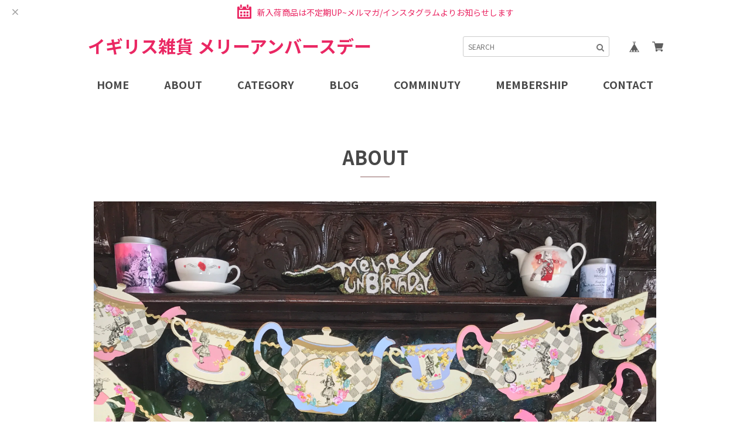

--- FILE ---
content_type: text/html; charset=UTF-8
request_url: https://shop.merry-unbirthday.com/about
body_size: 36855
content:
<!DOCTYPE html>
<html lang="ja">
<head>

<link rel="stylesheet" type="text/css" href="https://cf-baseassets.thebase.in/7b98f73448c85d1c9607665cd8e1fe5f/asset/shop/BASEshop-c04794395695aab12cc9.css"/>
	<meta charset="utf-8">

	<title>ABOUT | Merry Unbirthday メリーアンバースデー</title>
	<meta name="BASE-Theme-Name" content="Nveil">
	<meta name="viewport" content="width=device-width, initial-scale=1.0">
	<meta name="BASE-Theme-Version" content="1.12">

	<!-- Googleフォント -->
<link rel="preconnect" href="https://fonts.googleapis.com">
<link rel="preconnect" href="https://fonts.gstatic.com" crossorigin>
<link href="https://fonts.googleapis.com/css2?family=Kaisei+Tokumin:wght@400;500;700&family=Kiwi+Maru:wght@300;400;500&family=Noto+Sans+JP:wght@400;500;700&family=Noto+Serif+JP:wght@400;500;700&display=swap" rel="stylesheet"> 

	<!-- slick CSS -->
	<link rel="stylesheet" href="https://basefile.akamaized.net/hameedemo02-base-shop/620352c20a484/slick.css">
	<link rel="stylesheet" href="https://basefile.akamaized.net/hameedemo02-base-shop/6203528899ffe/slick-theme_base02ver.css">


	<link rel='icon' type='image/png' href='//static.thebase.in/favicon.png' />
<link rel='apple-touch-icon' sizes='180x180' href='//static.thebase.in/apple-touch-icon.png' />
<link rel='apple-touch-icon-precomposed' href='//static.thebase.in/apple-touch-icon.png' />

	<link rel='canonical' href='https://shop.merry-unbirthday.com/about' />


	
		<meta name="description" content="輸入雑貨" />
<meta name="keywords" content="オーナメント,不思議の国のアリス,魔法,イギリス,雑貨" />
<meta property="fb:app_id" content="350947278320210" />
<meta property="og:description" content="輸入雑貨" />
<meta property="og:title" content="ABOUT | Merry Unbirthday メリーアンバースデー powered by BASE" />
<meta property="og:image" content="https://static.thebase.in/img/shop/ogp.png" />
<meta property="og:url" content="https://shop.merry-unbirthday.com/about" />
<meta property="og:site_name" content="ABOUT | Merry Unbirthday メリーアンバースデー powered by BASE" />
<meta property="og:type" content="website" />
<meta name="twitter:card" content="summary_large_image" />
<meta name="twitter:site" content="@FairySapi" />
<meta name="twitter:url" content="https://shop.merry-unbirthday.com/about" />
<meta name="twitter:title" content="ABOUT | Merry Unbirthday メリーアンバースデー powered by BASE" />
<meta name="twitter:description" content="輸入雑貨" />
<meta name="twitter:image" content="https://static.thebase.in/img/shop/ogp.png" />

	
	
	
<style type="text/css">
body { 
        background-image: none;
        background-color: #FFFFFF;
     }
</style>


	<script src="https://ajax.googleapis.com/ajax/libs/jquery/3.6.0/jquery.min.js"></script>

	<script type="text/javascript">
	var _gaq = _gaq || [];
	var gtag = gtag || function(){};
</script>
			<script>
window.dataLayer = window.dataLayer || [];
window.dataLayer.push({

	
						'shopTheme': "market_hameetest-base-shop_621c31ac14e97",
		
				'shopId': "silverymisst",

				
				
				
	
		});
</script>


<!-- Google Tag Manager for thebase.in-->
<noscript><iframe src="//www.googletagmanager.com/ns.html?id=GTM-K652NBTK"
height="0" width="0" style="display:none;visibility:hidden"></iframe></noscript>
<script>(function(w,d,s,l,i){w[l]=w[l]||[];w[l].push({'gtm.start':
new Date().getTime(),event:'gtm.js'});var f=d.getElementsByTagName(s)[0],
j=d.createElement(s),dl=l!='dataLayer'?'&l='+l:'';j.async=true;j.src=
'//www.googletagmanager.com/gtm.js?id='+i+dl;f.parentNode.insertBefore(j,f);
})(window,document,'script','dataLayer','GTM-K652NBTK');</script>
<!-- End Google Tag Manager -->

<script type="text/javascript">


</script>

	


<!-- Global site tag (gtag.js) -->
<script async src="https://www.googletagmanager.com/gtag/js?id=10788269826&l=gtagDataLayer"></script>
<script>  window.gtagDataLayer = window.gtagDataLayer || [];
  function gtag(){gtagDataLayer.push(arguments);}
  gtag('js', new Date());
  gtag('set', 'linker', {
    'domains': ['shop.merry-unbirthday.com', 'c.thebase.in']
  });

      gtag('config', 'AW-10788269826', {
    'ecomm_pagetype': 'home',
  });
  </script>
<!-- End Global site tag -->



	<!-- Facebook Pixel Code -->
	<script>
		!function(f,b,e,v,n,t,s){if(f.fbq)return;n=f.fbq=function(){n.callMethod?
			n.callMethod.apply(n,arguments):n.queue.push(arguments)};if(!f._fbq)f._fbq=n;
			n.push=n;n.loaded=!0;n.version='2.0';n.queue=[];t=b.createElement(e);t.async=!0;
			t.src=v;s=b.getElementsByTagName(e)[0];s.parentNode.insertBefore(t,s)}(window,
			document,'script','https://connect.facebook.net/en_US/fbevents.js');

			
		fbq('init', '1695628887255578', {}, { agent: 'plthebase' });
		fbq('trackSingle', '1695628887255578', 'PageView');

				data = null;
				
		fbq('init', '693787179290133', {}, { agent: 'plthebase' });
		fbq('trackSingle', '693787179290133', 'PageView');

				data = null;
				if (data) {
			(function(data) {
				window.addEventListener('load', function() {
					$.ajax({
						type: 'POST',
						url: "https://shop.merry-unbirthday.com/facebook/conversion/",
						dataType: 'json',
						data: data,
						success: function (data) {},
					})
				})
			})(data)
		}

	</script>
	<!-- End Facebook Pixel Code -->


	



	<!-- デザインオプション -->
		
	<style>
		html, body, div, span, applet, object, iframe,
		h1, h2, h3, h4, h5, h6, p, blockquote, pre,
		a, abbr, acronym, address, big, cite, code,
		del, dfn, em, img, ins, kbd, q, s, samp,
		small, strike, strong, sub, sup, tt, var,
		b, u, i, center,
		dl, dt, dd, ol, ul, li,
		fieldset, form, label, legend,
		table, caption, tbody, tfoot, thead, tr, th, td,
		article, aside, canvas, details, embed,
		figure, figcaption, footer, header, hgroup,
		menu, nav, output, ruby, section, summary,
		time, mark, audio, video {
			margin: 0;
			padding: 0;
			border: 0;
			vertical-align: baseline;
		}

		html {
			font-size: 16px;
		}

		ol,
		ul {
			list-style: none;
		}

		table {
			border-collapse: collapse;
			border-spacing: 0;
		}

		caption,
		th,
		td {
			text-align: left;
			font-weight: normal;
			vertical-align: middle;
		}

		q,
		blockquote {
			quotes: none;
		}

		q:before,
		q:after,
		blockquote:before,
		blockquote:after {
			content: "";
			content: none;
		}

		a img {
			border: none;
		}

		article,
		aside,
		details,
		figcaption,
		figure,
		footer,
		header,
		hgroup,
		main,
		menu,
		nav,
		section,
		summary {
			display: block;
		}

		input,
		button:not(.shippingInfo__tabButton),
		select,
		textarea {
			-moz-appearance: none;
			-webkit-appearance: none;
			line-height: unset !important;
			border: none !important;
			background: #fff;
			font-family: 'Noto Sans JP', sans-serif, serif !important;
		}
		
		@media screen and (max-width:1024px){
			input,textarea{
				font-size:16px !important;
			}
		}
		
		img {
			max-width: 100%;
			height: auto;
			vertical-align: top;
		}

		.mb10 {
			margin-bottom: 10px;
		}

		.mt20 {
			margin-top: 20px;
		}

		.mb20 {
			margin-bottom: 20px;
		}

		.mb30 {
			margin-bottom: 30px;
		}

		.mt50 {
			margin-top: 50px;
		}

		* {
			box-sizing: border-box;
			outline: none;
		}

		body {
			line-height: 160%;
			color: #484848;
			font-family: 'Noto Sans JP', sans-serif, serif;
			font-weight: 700;
			word-wrap: break-word;
			overflow-wrap: break-word;
		}

		a {
			text-decoration: none;
			color: inherit;
		}
		
		button:hover {
			cursor: pointer;
		}
		
		.informationBannerCommonIcon{
			background:transparent !important;
		}

		.sp_view {
			display: none;
		}
		
		.msg_startButton{
			z-index: 100!important;
		}
		
		header {
			background: #fff;
			width: 100%;
		}
		
		header, header a, li.multi-item {
			color: #484848 !important;
		}

		.header_body {
			margin: 40px auto 60px;
			margin: 0;
			width: 100%;
			padding: 0 0 10px;
		}

		.pc_top {
			display: flex;
			justify-content: space-between;
			align-items: flex-end;
			max-width: 1000px;
			margin: 0 auto;
			box-sizing: border-box;
			padding: 20px 0;
		}

		.logo_box {
			text-align: center;
			padding: 0 10px;
		}
		
		.logo_box .catchcopy {
			margin-bottom: 5px;
		}
		
		.logo_box a {
			font-size:30px
		}

		.header_body .logo_box img {
			max-height: 70px;
			width: auto;
		}

		.pc_input_top {
			display: flex;
		}

		.pc_input_top>form {
			position: relative;
		}

		.pc_input_top>form>.input_box {
			border: 1px solid #ccc !important;
			padding: 0 30px 0 8px !important;
			width: 250px !important;
			font-size: 12px !important;
			border-radius: 3px !important;
			margin-bottom: 0 !important;
			line-height: 33px !important;
			box-shadow: none !important;
			background: #fff !important;
		}

		.pc_input_top>form>button {
			position: absolute;
			right: 3px;
			top: 7px;
			cursor: pointer;
			background: transparent!important;
		}

		#baseMenu>ul {
			display: flex;
			padding-left: 20px;
		}

		#baseMenu>ul>li.base,
		#baseMenu>ul>li.cart {
			margin-left: 5px;
			width: 35px;
			height: 35px;
						padding: 8px;
			border-radius: 50%;
		}

		#baseMenu>ul>li img {
			width: 20px;
		}

		nav .pc_nav {
			display: flex;
			justify-content: center;
			align-items: center;
			font-size: 18px;
			color: #484848;
			height: 55px;
		}

		nav .pc_nav>li>a,
		nav .pc_nav>li.multi-item>span {
			padding: 0 40px;
			display: flex;
			height: 55px;
			justify-content: center;
			align-items: center;
		}

		nav .pc_nav.header_list_size>li>a,
		nav .pc_nav.header_list_size>li>span {
			padding: 0 30px;
		}

		@media screen and (max-width: 1180px) {
			nav .pc_nav.header_list_size>li>a,
			nav .pc_nav.header_list_size>li>span {
				padding: 0 20px;
			}
		}
		
		nav .pc_nav>li:hover {
			cursor: pointer;
		}

		.pc_nav #appsItemCategoryTag,
		.pc_nav .appsItemCategoryTag_lowerchild,
		.membership_menu>ul {
			font-size: 0.9rem;
			width: 100%;
			transition: 0.2s;
			z-index: 999;
			background: #fff;
		}

		.pc_nav #appsItemCategoryTag a,
		.pc_nav .appsItemCategoryTag_lowerchild a,
		.membership_menu>ul a {
			color: #484848!important;
		}

		.pc_nav #appsItemCategoryTag,
		.membership_menu>ul {
			visibility: hidden;
			opacity: 0;
			position: absolute;
			top: 55px;
			left: 0;
			z-index: 999;
		}
		
		.pc_nav #appsItemCategoryTag>li,
		.multi-item>ul>li {
			position: relative;
		}
		
		.pc_nav #appsItemCategoryTag>li>a,
		.membership_menu li>a {
			border-style: solid;
			border-width: 0 1px 1px 1px;
			border-color: #E7E7E7;
			min-height:40px;
			display: inline-block;
			box-sizing: border-box;
			padding: 8px;
			text-align: center;
			width: 100%;
		}

		.pc_nav #appsItemCategoryTag>li:first-child,
		.membership_menu>ul>li:first-child {
			border-top: 1px solid #E7E7E7;
		}

		.pc_nav .appsItemCategoryTag_lowerchild {
			visibility: hidden;
			opacity: 0;
			position: absolute;
			top: -1px;
			left: calc(100% - 1px);
			background: #F8F8F8;
		}

		.pc_nav .appsItemCategoryTag_lowerchild>li>a {
			display: inline-block;
			box-sizing: border-box;
			padding: 8px;
			text-align: center;
			width: 100%;
			min-height:40px;
			border-style: solid;
			border-width: 0 1px 1px 1px;
			border-color: #E7E7E7;
		}

		.pc_nav .appsItemCategoryTag_lowerchild>li:first-child {
			border-top: 1px solid #E7E7E7;
		}

		.pc_nav .appsItemCategoryTag_lowerchild>li:first-child::before {
			content: "";
			border-style: solid;
			border-width: 9px;
			border-color: #E7E7E7 transparent transparent transparent;
			display: inline-block;
			position: absolute;
			top: 11px;
			left: -10%;
			transform: rotate(90deg);
		}

		.pc_nav>li {
			position: relative;
		}

		.pc_nav>li:hover #appsItemCategoryTag,
		.membership_menu:hover ul {
			visibility: visible;
			opacity: 1;
		}

		.pc_nav>li:hover #appsItemCategoryTag li:hover .appsItemCategoryTag_lowerchild {
			visibility: visible;
			opacity: 1;
		}

		.midashi,
		.recent_title{
			position: relative;
			text-align: center;
			font-size: 2rem;
			color: #484848;
			margin-bottom: 60px;
		}
		
		.midashi>span,
		.recent_title>span {
			display: inline-block;
			width: 100%;
			line-height: 1;
		}

		.midashi::after,
		.recent_title::after{
			content: "";
			display: inline-block;
			position: absolute;
			bottom: -1.2rem;
			left: 50%;
			transform: translateX(-50%);
			width: 50px;
			height: 2px;
			background: #C3ACAC;
		}

		.ft_guide {
			margin: 100px 0 0;
			color: #484848 !important;
			background: #F9F9F9 !important;
			width: 100%;
			padding: 0 15px;
		}
		
		.ft_guide a{
			color: #484848 !important;
		}

		.ft_guide .guide__body {
			max-width: 1000px;
			width: 100%;
			margin: 0 auto;
			box-sizing: border-box;
			display: -webkit-flex;
			display: flex;
			justify-content: space-between;
			padding: 70px 0;
		}

		.ft_guide .guide__body .guide_left,
		.ft_guide .guide__body .guide_right {
			width: 47%;
		}
		
		.ft_guide .guide__body .guide_right>p>.postage {
			font-weight: bold;
			font-size: 1.2rem;
			margin-left: 5px;
			display: inline-block;
		}

		.ft_guide .guide__body .sns_icon {
			display: -webkit-flex;
			display: flex;
			width: 100%;
			margin: 30px 0;
		}

		.ft_guide .guide__body .sns_icon li {
			margin-right: 20px;
		}

		.ft_guide .guide__body .sns_icon li:last-child {
			margin-right: 0;
		}
		
		.ft_guide .guide__body .sns_icon img {
			width: 20px;
			height: 20px;
		}

		.ft_guide .mailmaga_input {
			background: #EAEAEA;
			color:#424242;
			box-sizing: border-box;
			padding: 20px 15px;
			width: 100%;
			text-align: center;
			margin-top: 30px;
		}

		.ft_guide .mailmaga_input .mail_txt {
			font-size: 0.85rem;
		}

		.ft_guide .mailmaga_input form {
			margin-top: 10px;
		}

		.ft_guide .mailmaga_input input {
			background: #fff !important;
			padding: 4px 10px;
			max-width: 317px;
			width:100%;
			height:30px;
			border-radius: 4px;
			margin:0;
			font-size: 12px!important;
		}
		
		.ft_guide .mailMagazineSubscribe_field{
			display: flex;
			align-items: start;
			justify-content: center;
		}

		.ft_guide .mailmaga_input button {
			background: #766767 !important;
			color: #fff !important;
			border-radius: 4px;
			margin-left: 8px;
			height:30px;
			width:80px;
		}

		.ft_guide h3.guide {
			font-weight: bold;
			border-bottom: 2px solid #C3ACAC;
			padding-bottom: 5px;
			margin-bottom: 10px;
			font-size: 1.2em;
		}

		.ft_guide .guide_link {
			text-align: right;
			margin-top: 10px;
		}

		.ft_guide .pay_guide {
			display: flex;
			flex-wrap: wrap;
		}

		.ft_guide .pay_guide p {
			display: flex;
			align-items: center;
			flex-wrap: wrap;
			background: #EAEAEA;
			color:#424242;
			border-radius: 5px;
			box-sizing: border-box;
			padding: 10px 15px;
			margin-bottom: 5px;
			margin-right: 8px;
		}
		
		.ft_guide .pay_guide p:nth-child(n+2) {
			padding: 3px 15px;
		}

		.ft_guide .pay_guide p:last-child {
			margin-right: 0;
		}
		
		.footer_credit{
			margin-right: 0!important;
		}
		
		.footer_credit span{
			margin-right: 10px;
			vertical-align: sub;
		}

		footer {
			color: #484848;
			background: #F0E6E6;
			width: 100%;
			box-sizing: border-box;
			padding: 50px 0;
		}

		footer .logoText{
			color: #484848!important;
		}
		
		footer .ft_pc {
			display: flex;
			justify-content: center;
			max-width: 1000px;
			width: 100%;
			margin: 0 auto;
		}

		footer .ft_pc>div {
			margin-right: 80px;
		}

		footer .ft_pc>div:last-child {
			margin-right: 0;
		}
		
		footer .logo_box img {
			max-width: 160px
		}
		
		footer .ft_pc .logo_box>h1 {
			font-size: ;
		}

		footer .pc_category p,
		footer .ft_information p {
			font-weight: bold;
			font-size: 1.2rem;
			letter-spacing: 2px;
		}

		footer .pc_category li,
		footer .ft_information li {
			position: relative;
		}
		
		footer .pc_category li>a,
		footer .ft_information li>a {
			color: #484848 !important;
		}

		footer .pc_category li::before,
		footer .ft_information li::before {
			content: "";
			border-style: solid;
			border-width: 1px;
			border-color: transparent #484848 #484848 transparent;
			width: 4px;
			height: 4px;
			position: absolute;
			top: 9px;
			transform: rotate(-45deg);
		}

		footer .pc_category li a,
		footer .ft_information li a {
			padding-left: 13px;
		}

		footer .pc_category>ul,
		footer .ft_information>ul {
			margin-top: 10px;
		}

		footer .pc_category>ul>li,
		footer .ft_information>ul>li {
			margin-bottom: 10px;
		}
		
		footer .pc_category>ul>li:last-child,
		footer .ft_information>ul>li:last-child {
			margin-bottom: 0;
		}

		footer .pc_category .sub_category,
		footer .ft_information .sub_category {
			margin-left: 20px;
			margin-bottom: 15px;
			margin-top: 5px;
		}

		footer .pc_category .sub_category>li,
		footer .ft_information .sub_category>li {
			margin-bottom: 5px;
		}

		.copyright_box {
			color: #ffffff;
			background: #C3ACAC;
			text-align: center;
			box-sizing: border-box;
			padding: 40px;
			width: 100%;
			position: relative;
		}
		
		#i18{
			position: absolute;
			display: flex;
			left:30px;
			font-size:12px;
			top: 50%;
			transform: translateY(-50%);
		}

		#i18 select{
			font-size: 12px;
			padding: 5px 20px 5px 5px;
			margin-right: 5px;
			margin-bottom: 0;
			border: 1px solid #ccc !important;
			color:#777;
			cursor:pointer;
			height: auto;
			min-width: auto;
			border-radius: unset;
			background-color:#ffffff !important;
		}

		#i18 .lang:after,#i18 .currency:after  {
			content: "";
			border-style: solid;
			border-width: 1px;
			border-color: transparent #777 #777 transparent;
			transform: rotate(45deg);
			width: 3px;
			height: 3px;
			display: inline-block;
			position: absolute;
			top: 14px;
			right: 15px;
		}		

		#i18 .lang {
			position: relative;
		}

		#i18 .currency {
			position: relative;
		}

		@media screen and (max-width: 1024px) {
			html {
				font-size: 15px;
			}

			.informationBanner_box {
				margin-top: 60px;
			}

			
			#main_field {
				margin-top: 60px;
			}

			.informationBanner_box+header+#main_field {
				margin-top: 0;
			}
			
			.header_body {
				max-height: 60px;
				padding: 0;
			}

			.midashi {
				margin-bottom: 40px;
			}

			.sp_view {
				display: block;
			}

			.pc_view {
				display: none !important;
			}

			header {
				position: fixed;
				top: 0;
				z-index: 1000;
			}

			.sp_header {
				display: flex;
				justify-content: center;
				align-items: center;
				width: 100%;
				height: 60px;
				padding: 5px 0;
				transition: .7s;
			}
			
			.sp_logo {
				width: 50%;
				text-align: center;
				font-size: 25px;
			}	
			
			.sp_header .sp_logo img {
				max-width: 50%;
				max-height: 50px;
				vertical-align: middle;
			}

			#baseMenu {
				position: absolute;
				right: 20px;
				z-index: 100;
			}

			#baseMenu ul {
				padding-left: 0 !important;
			}

			.sp_open_trigger {
				position: absolute;
				left: 20px;
				width: 23px;
				height: 17px;
			}

			.sp_open_trigger>span {
				position: absolute;
				display: inline-block;
				width: 100%;
				height: 1px;
				background: #484848;
			}

			.sp_open_trigger>span:nth-last-child(2) {
				top: 8px;
			}

			.sp_open_trigger>span:nth-last-child(3) {
				bottom: 0;
			}

			.sp_nav {
				width: 80%;
				height: 100%;
				position: fixed;
				top: 0;
				left: -100%;
				transition: .7s;
				overflow: scroll;
			}

			.sp_nav.active {
				left: 0;
				z-index: 10000;
			}

			.bg {
				opacity: 0;
				transition: opacity .7s;
				position: absolute;
				top: 0;
				left: 0;
				width: 100%;
				height: 0;
				background: #fff;
			}

			.bg.is_show {
				opacity: 1;
				z-index: 1000;
				height: 100vh;
			}

			.sp_close_trigger {
				opacity: 0;
				width: 30px;
				height: 30px;
				box-sizing: border-box;
				padding: 10px;
				position: fixed;
				top: 10px;
				right: 10px;
				z-index: 1;
			}

			.sp_close_trigger.is_show {
				opacity: 1;
				z-index: 1000;
			}

			.sp_close_trigger>span {
				position: absolute;
				display: inline-block;
				width: 100% !important;
				height: 1px;
				background-color: #484848;
			}

			.sp_close_trigger>span:nth-last-child(1) {
				transform: rotate(45deg);
				left: 0;
				top: 50%;
			}

			.sp_close_trigger>span:nth-last-child(2) {
				transform: rotate(-45deg);
				right: 0;
				top: 50%;
			}

			.sp_nav__body {
				width: 100%;
				height: 100%;
				position: absolute;
				top: 0;
				left: 0;
				color: #484848 !important;
				background: #F0E6E6;
				z-index: 10000;
				overflow-x: hidden;
			}

			.sp_nav__body a {
				color: #484848 !important;
			}

			.sp_nav__body .sp_category {
				box-sizing: border-box;
				padding: 20px;
				background: #F0E6E6;
			}
			
			.sp_nav__body .sp_category>.tit {
				position: relative;
			}

			.sp_nav__body .sp_category>.tit>span {
				font-weight: bold;
				display: inline-block;
				margin-bottom: 10px;
				width: 90%;
			}

			.sp_nav__body .sp_category>.tit>span::after {
				content: "";
				border-style: solid;
				border-width: 1px;
				border-color: #484848 #484848 transparent transparent;
				width: 10px;
				height: 10px;
				display: inline-block;
				transform: rotate(135deg);
				position: absolute;
				top: 0;
				right: 0;
			}

			.sp_nav__body .sp_category>.tit.open>span::after {
				content: "";
				border-style: solid;
				border-width: 1px;
				border-color: #484848 transparent transparent #484848;
				width: 10px;
				height: 10px;
				display: inline-block;
				transform: rotate(45deg);
				position: absolute;
				top: 8px;
				right: 0;
			}

			.sp_menu .sp_category {
				padding: 0;
				margin-bottom: 10px;
			}

			.sp_menu .sp_category .tit > span {
				font-weight: normal !important;
			}

			.sp_menu .sp_category .sp_membership_menu {
				display: none;
				margin-left: 10px;
			}
		
			.sp_membership_menu li {
				display: flex;
				align-items: center;
				gap: 10px;
			}
			.sp_membership_menu li::before {
				content: "";
				border-style: solid;
				border-width: 1px;
				border-color: #484848 #484848 transparent transparent;
				width: 5px;
				height: 5px;
				display: inline-block;
				transform: rotate(45deg);
			}

			.sp_nav__body #appsItemCategoryTag {
				display: none;
				margin-left: 10px;
			}

			.sp_nav__body #appsItemCategoryTag li::before {
				content: "";
				border-style: solid;
				border-width: 1px;
				border-color: #484848 #484848 transparent transparent;
				width: 5px;
				height: 5px;
				display: inline-block;
				transform: rotate(45deg);
				margin-right: 5px;
			}

			.sp_nav__body #appsItemCategoryTag>li {
				margin-bottom: 20px;
			}

			.sp_nav__body .appsItemCategoryTag_lowerchild {
				margin-left: 20px;
			}

			.sp_nav__body .appsItemCategoryTag_lowerchild>li {
				margin-top: 10px;
			}

			.sp_input_top>form {
				position: relative;
				margin-top: 30px;
			}

			.sp_input_top>form>.input_box {
				border: 1px solid #ccc !important;
				padding: 0 30px 0 8px !important;
				width: 100% !important;
				border-radius: 3px !important;
				margin-bottom: 0 !important;
				line-height: 33px !important;
				box-shadow: none !important;
				background: #fff !important;
			}

			.sp_input_top>form>button {
				padding: 9px 10px 4px;
				position: absolute;
				right: 0;
				top: 0;
				cursor: pointer;
				background: transparent!important;
			}

			.sp_menu {
				border-top: 2px solid #fff;
				background: #F0E6E6;
			}
			
			.sp_menu a {
				display: inline-block;
				width: 100%;
			}

			.sp_menu>ul {
				box-sizing: border-box;
				padding: 20px;
			}

			.sp_menu>ul>li {
				margin-bottom: 20px;
			}

			.sp_menu ul.other_menu {
				box-sizing: border-box;
				padding: 0 20px 20px;
				font-size: 0.9em;
			}
			
			.sp_menu ul.other_menu>li {
				margin-bottom: 10px;
			}
			
			.sp_menu ul.other_menu>li:last-child {
				margin-bottom: 0;
			}

			.sp_basemenu {
				box-sizing: border-box;
				padding: 20px 20px;
				border-top: 2px solid #fff;
				background: #F0E6E6;
			}

			.sp_basemenu>#baseMenu {
				position: relative;
			}

			.sp_basemenu>#baseMenu>ul {
				justify-content: flex-start;
			}

			h2.midashi {
				font-size: 1.8em;
			}
			
			footer {
			padding: 30px 0;
			}
			
			footer .sp_ft {
				padding: 0 15px;
			}
			
			footer .sp_ft .sp_logo {
				height: auto;
				margin: 0 auto 20px;
			}
			
			footer .sp_ft .sp_logo img {
				max-width: 150px;
			}

			footer .sp_ft>ul {
				display: flex;
				justify-content: center;
				align-items: center;
				font-size: 0.9rem;
				color: #484848;
			}

			footer .sp_ft>ul li {
				flex-grow: 1;
				width: calc(70% / 3 - 1rem * 2 / 3);
				padding: 0 0.5rem;
				text-align: center;
			}
			
			footer .sp_ft>ul li+li {
				border-left: 1px #000 solid;
			}
			
			div#i18 {
				position: unset;
				justify-content: center;
				margin-top: 10px;
				top: 0;
				transform: translateY(0%);
			}
			.copyright_box {
				padding: 40px 0 40px;
			}
		}
		
		@media screen and (max-width:768px){
			h1.midashi {
				font-size: 1.8rem;
			}
			h1.midashi::after {
				bottom: -1rem;
				width: 35px;
			}
			h2.midashi {
				font-size: 1.8rem;
			}
			#baseMenu {
				right: 12px;
			}
			.ft_guide .pay_guide p>.credit_img img{
				max-height:none;
				width: 50%;
			}

			.informationBanner_box {
				margin-top: 60px;
			}
		}
		
		@media screen and (max-width: 480px) {
			.informationBanner_box {
				margin-top: 60px;
			}

			.copyright_box.sp_message {
				padding: 40px 0 80px;
			}
			
			.ft_guide {
				padding: 30px 20px;
				margin: 50px 0 0;
			}

			.ft_guide .guide__body {
				-webkit-flex-wrap: wrap;
				flex-wrap: wrap;
				padding: 0;
			}

			.ft_guide .guide__body .guide_left,
			.ft_guide .guide__body .guide_right {
				width: 100%;
			}

			.ft_guide .mailmaga_input input {
				width: 74%;
			}

			.ft_guide .mailmaga_input button {
				padding: 4px 20px;
			}

			.ft_guide .guide_right {
				margin-top: 40px;
			}
			
			.ft_guide .guide__body .sns_icon {
				justify-content: center;
			}
			
			.ft_guide .pay_guide p>.credit_img img{
				max-height:28px;
				width:auto;
			}
			
			.msg_smsAuth__formArea {
				width: auto !important;
			}
		}
		
		.pay_guide .credit_img {
			max-width: 170px;
		}
		
				
				
		.label_image {
			position: absolute;
			top: -15px;
			left: -15px;
			width: 80px;
			height: 80px;
		}
		
		@media screen and (max-width: 1024px) {
			.label_image {
				width: 50px;
				height: 50px;
			}
		}
		
		.page_title {
			padding: 30px 0 0;
		}

		.item_list {
			max-width: 1040px;
			width: 100%;
			margin: 100px auto 0;
			padding: 0 20px;
		}

		.item_list>.list_contents {
			display: -webkit-flex;
			display: flex;
			-webkit-flex-wrap: wrap;
			flex-wrap: wrap;
		}

		.item_list .item {
			width: 30.666%;
			text-align: center;
			margin-bottom: 40px;
			margin-right: 4%;
			position: relative;
		}
		
		.item_list .item a{
			display:flex;
			flex-flow:column;
		}

		.item_list .item:nth-child(3n) {
			margin-right: 0;
		}

		.itemDetail {
			font-size: 1.2rem;
		}

		.item .item_tit,
		.item .item_price,
		.item .sold_out {
			display: inline-block;
		}
		
		.item .item_price {
			font-size: 1.1rem;
			margin-bottom: 5px;
		}

		.item .item_tit {
			margin-top: 10px;
			font-size: 1.1rem;
			font-weight: normal;
		}

		.item .sold_out {
			color: #C76969;
			font-size: 1.1rem;
		}

		.itemDetail .community,
		.itemDetail .commingsoon,
		.itemDetail .takeout{
			border: 1px #484848 solid;
			color: #fff;
			padding: 0 10px;
			font-size: 1rem;
			display: inline-block;
			margin: 0 5px 5px;
		}

		.itemDetail .community {
			background: #C7AE69;
			border: 1px #C7AE69 solid;
		}

		.itemDetail .commingsoon {
			background: #659367;
			border: 1px #659367 solid;
		}

		.itemDetail .takeout {
			color: #484848 !important;
			background: #fff !important;
		}

		.item_price_off{
			color: #C76969;
			font-size: 1.1rem;
			margin-bottom: 5px;
		}

		.item_price_off>span {
			font-size: 1rem;
			padding-left: 5px;
		}

		#loading {
			width: 200px;
			margin: 0 auto 50px;
			display: none;
		}

		#moreItems span{
			display: flex;
			color: #fff;
			background: #766767;
			width: 230px;
			margin: 0 auto;
			padding: 10px 0;
			text-align: center;
			font-size:1.3rem;
			height: 60px;
			justify-content: center;
			align-items: center;
		}

		#moreItems span:hover,#contact #buttonLeave:hover,.communityLogout:hover {
			cursor: pointer;
		}

		@media screen and (max-width: 1024px) {
			.item_list {
				margin: 50px auto 0;
			}
		}

		@media screen and (max-width: 480px) {
		.item_list {
			margin: 0 auto;
		}
			
			.item_list .list_contents {
				-moz-box-sizing: border-box;
				-webkit-box-sizing: border-box;
				box-sizing: border-box;
				padding: 10px 0;
				justify-content: space-between;
			}

			.item_list .item {
				width: 48%;
				margin-right: 0;
			}

			.item .item_tit {
				font-size: 1rem;
				margin-bottom: 3px;
			}

			.itemDetail {
				font-size: 1.1rem;
			}

			.itemDetail .item_price_off>span {
				font-size: 0.9rem;
			}

			.itemDetail .community, .itemDetail .commingsoon, .itemDetail .takeout {
				margin-left: 0;
				padding: 0 5px;
				font-size: 0.8rem;
			}

			.label_image {
				top: -10px;
				left: -10px;
			}
		}
		
				
				
				/* ===== ABOUTページ ===== */
		#about_page {
			max-width: 1000px;
			margin: 0 auto;
			padding: 0 20px;
		}
		
		#about_page a {
			text-decoration: underline;
		}
		
		#about_page>.midashi {
			margin-top: 70px;
		}

		p.about_text {
			margin-top: 40px;
		}

		h2.about_title {
			font-size: 1.2rem;
			font-weight: bold;
			border-bottom: 2px #C3ACAC solid;
			padding-bottom: 10px;
			margin: 0 0 20px;
		}

		#about_shop, #about_payment, #about_shipping, #about_title2 {
			padding-top: 70px;
		}

		#about_payment p {
			display: flex;
			align-items: center;
			margin-bottom: 10px;
			flex-wrap:wrap;
		}

		#about_payment p:last-child {
			margin-bottom: 0;
		}
		
		#about_payment span {
			margin-right:20px;
		}
		
		#about_payment .credit_img {
			max-width:250px;
			width: 100%;
		}
		
		.shop_text iframe {
			width: 100% !important;
		}

		@media screen and (max-width: 1024px) {
			#about_page {
				padding: 40px 20px 0;
			}
			#about_page>.midashi {
				margin-top: 0;
			}
			.shop_text iframe {
				width: 100% !important;
				height: 250px !important;
			}

			#about_shop, #about_payment, #about_shipping, #about_title2 {
				margin-top: -50px;
				padding-top: 100px;
			}
		}

		/* ===== ABOUTページここまで ===== */
				
				
		
		
		
		
		
				/* ===== メンバーシップ ===== */
		#membership {
		    max-width: 1040px;
			padding: 50px 20px !important;
		}

		.membership .guide .content .description>p {
		    font-size: 16px !important;
			line-height: normal !important;
		}

		.membership .guide .img-wrapper {
		    margin: 0 auto 40px !important;
		}

		.membership .guide .content .heading {
		    position: relative;
		    color: #484848;
		    margin-bottom: 40px;
		    text-align: center;
		    font-size: 2rem !important;
		}

		.membership .guide .img-wrapper .img {
			max-height: 360px !important;
			height: auto !important;
		}

		.membership .guide .content .heading::after {
		    content: '';
		    display: inline-block;
		    position: absolute;
		    bottom: -1rem;
		    left: 50%;
		    width: 50px;
		    height: 2px;
		    background: #C3ACAC;
		    transform: translateX(-50%);
		}

		.membership .flash-message {
			margin: 0 auto 24px !important;
		}

		.membership .flash-message {
			margin: 0 auto 24px !important;
		}

		.membership .mypage .card .join-date {
			display: none;
		}

		.membership .guide .register, .membership .mypage .card, .membership .mypage .content .definition-description .mail-address {
			color: #000 !important;
		}

		.membership .mypage .leave-wrapper .leave,
		.membership .mypage .logout,
		.membership .draft .leave-wrapper .leave {
			background-color: #FFFFFF !important;
			color: #484848 !important;
		}

		.membership .login .register-link {
			color: #484848 !important;
		}

		.membership .mypage .card .logo-image {
			margin-bottom: 10px !important;
		}

		@media screen and (max-width: 768px) {
			.membership .guide .img-wrapper .img {
				object-position: top;
			}
			.membership .mypage .content .customer-info {
				padding: 24px 0 10px;
			}
			.sp_menu .sp_category {
				padding: 0;
				margin-bottom: 10px;
			}
			.sp_menu .sp_category .tit > span {
				font-weight: normal !important;
			}
			.sp_membership_menu {
				display: none;
				margin-left: 10px;
			}
			.sp_membership_menu li {
				display: flex;
				align-items: center;
				gap: 10px;
			}
			.sp_membership_menu li:first-child {
				margin-bottom: 10px;
			}
			.sp_membership_menu li::before {
				content: "";
				border-style: solid;
				border-width: 1px;
				border-color: #484848 #484848 transparent transparent;
				width: 5px;
				height: 5px;
				display: inline-block;
				transform: rotate(45deg);
			}
		}
		/* ===== メンバーシップ ===== */
			</style>
<meta name="cot:primaryColor" content="#c27a25"><meta name="cot:accentColor" content="#000000"><meta name="cot:textColor" content="#000000"><meta name="cot:lightTextColor" content="#ffffff"><meta name="cot:complementaryColor" content="#213f52"><meta name="cot:titleColor" content="#000000">

	

	<script type="text/javascript">
		;window.NREUM||(NREUM={});NREUM.init={distributed_tracing:{enabled:true},privacy:{cookies_enabled:true},ajax:{deny_list:["bam.nr-data.net"]}};

		;NREUM.loader_config={accountID:"2907216",trustKey:"2804831",agentID:"663072695",licenseKey:"NRJS-4c41e18b2dabf750af0",applicationID:"663072695"}
		;NREUM.info={beacon:"bam.nr-data.net",errorBeacon:"bam.nr-data.net",licenseKey:"NRJS-4c41e18b2dabf750af0",applicationID:"663072695",sa:1}

		;/*! For license information please see nr-loader-spa-1.236.0.min.js.LICENSE.txt */
		(()=>{"use strict";var e,t,r={5763:(e,t,r)=>{r.d(t,{P_:()=>l,Mt:()=>g,C5:()=>s,DL:()=>v,OP:()=>T,lF:()=>D,Yu:()=>y,Dg:()=>h,CX:()=>c,GE:()=>b,sU:()=>_});var n=r(8632),i=r(9567);const o={beacon:n.ce.beacon,errorBeacon:n.ce.errorBeacon,licenseKey:void 0,applicationID:void 0,sa:void 0,queueTime:void 0,applicationTime:void 0,ttGuid:void 0,user:void 0,account:void 0,product:void 0,extra:void 0,jsAttributes:{},userAttributes:void 0,atts:void 0,transactionName:void 0,tNamePlain:void 0},a={};function s(e){if(!e)throw new Error("All info objects require an agent identifier!");if(!a[e])throw new Error("Info for ".concat(e," was never set"));return a[e]}function c(e,t){if(!e)throw new Error("All info objects require an agent identifier!");a[e]=(0,i.D)(t,o),(0,n.Qy)(e,a[e],"info")}var u=r(7056);const d=()=>{const e={blockSelector:"[data-nr-block]",maskInputOptions:{password:!0}};return{allow_bfcache:!0,privacy:{cookies_enabled:!0},ajax:{deny_list:void 0,enabled:!0,harvestTimeSeconds:10},distributed_tracing:{enabled:void 0,exclude_newrelic_header:void 0,cors_use_newrelic_header:void 0,cors_use_tracecontext_headers:void 0,allowed_origins:void 0},session:{domain:void 0,expiresMs:u.oD,inactiveMs:u.Hb},ssl:void 0,obfuscate:void 0,jserrors:{enabled:!0,harvestTimeSeconds:10},metrics:{enabled:!0},page_action:{enabled:!0,harvestTimeSeconds:30},page_view_event:{enabled:!0},page_view_timing:{enabled:!0,harvestTimeSeconds:30,long_task:!1},session_trace:{enabled:!0,harvestTimeSeconds:10},harvest:{tooManyRequestsDelay:60},session_replay:{enabled:!1,harvestTimeSeconds:60,sampleRate:.1,errorSampleRate:.1,maskTextSelector:"*",maskAllInputs:!0,get blockClass(){return"nr-block"},get ignoreClass(){return"nr-ignore"},get maskTextClass(){return"nr-mask"},get blockSelector(){return e.blockSelector},set blockSelector(t){e.blockSelector+=",".concat(t)},get maskInputOptions(){return e.maskInputOptions},set maskInputOptions(t){e.maskInputOptions={...t,password:!0}}},spa:{enabled:!0,harvestTimeSeconds:10}}},f={};function l(e){if(!e)throw new Error("All configuration objects require an agent identifier!");if(!f[e])throw new Error("Configuration for ".concat(e," was never set"));return f[e]}function h(e,t){if(!e)throw new Error("All configuration objects require an agent identifier!");f[e]=(0,i.D)(t,d()),(0,n.Qy)(e,f[e],"config")}function g(e,t){if(!e)throw new Error("All configuration objects require an agent identifier!");var r=l(e);if(r){for(var n=t.split("."),i=0;i<n.length-1;i++)if("object"!=typeof(r=r[n[i]]))return;r=r[n[n.length-1]]}return r}const p={accountID:void 0,trustKey:void 0,agentID:void 0,licenseKey:void 0,applicationID:void 0,xpid:void 0},m={};function v(e){if(!e)throw new Error("All loader-config objects require an agent identifier!");if(!m[e])throw new Error("LoaderConfig for ".concat(e," was never set"));return m[e]}function b(e,t){if(!e)throw new Error("All loader-config objects require an agent identifier!");m[e]=(0,i.D)(t,p),(0,n.Qy)(e,m[e],"loader_config")}const y=(0,n.mF)().o;var w=r(385),x=r(6818);const A={buildEnv:x.Re,bytesSent:{},queryBytesSent:{},customTransaction:void 0,disabled:!1,distMethod:x.gF,isolatedBacklog:!1,loaderType:void 0,maxBytes:3e4,offset:Math.floor(w._A?.performance?.timeOrigin||w._A?.performance?.timing?.navigationStart||Date.now()),onerror:void 0,origin:""+w._A.location,ptid:void 0,releaseIds:{},session:void 0,xhrWrappable:"function"==typeof w._A.XMLHttpRequest?.prototype?.addEventListener,version:x.q4},E={};function T(e){if(!e)throw new Error("All runtime objects require an agent identifier!");if(!E[e])throw new Error("Runtime for ".concat(e," was never set"));return E[e]}function _(e,t){if(!e)throw new Error("All runtime objects require an agent identifier!");E[e]=(0,i.D)(t,A),(0,n.Qy)(e,E[e],"runtime")}function D(e){return function(e){try{const t=s(e);return!!t.licenseKey&&!!t.errorBeacon&&!!t.applicationID}catch(e){return!1}}(e)}},9567:(e,t,r)=>{r.d(t,{D:()=>i});var n=r(50);function i(e,t){try{if(!e||"object"!=typeof e)return(0,n.Z)("Setting a Configurable requires an object as input");if(!t||"object"!=typeof t)return(0,n.Z)("Setting a Configurable requires a model to set its initial properties");const r=Object.create(Object.getPrototypeOf(t),Object.getOwnPropertyDescriptors(t)),o=0===Object.keys(r).length?e:r;for(let a in o)if(void 0!==e[a])try{"object"==typeof e[a]&&"object"==typeof t[a]?r[a]=i(e[a],t[a]):r[a]=e[a]}catch(e){(0,n.Z)("An error occurred while setting a property of a Configurable",e)}return r}catch(e){(0,n.Z)("An error occured while setting a Configurable",e)}}},6818:(e,t,r)=>{r.d(t,{Re:()=>i,gF:()=>o,q4:()=>n});const n="1.236.0",i="PROD",o="CDN"},385:(e,t,r)=>{r.d(t,{FN:()=>a,IF:()=>u,Nk:()=>f,Tt:()=>s,_A:()=>o,il:()=>n,pL:()=>c,v6:()=>i,w1:()=>d});const n="undefined"!=typeof window&&!!window.document,i="undefined"!=typeof WorkerGlobalScope&&("undefined"!=typeof self&&self instanceof WorkerGlobalScope&&self.navigator instanceof WorkerNavigator||"undefined"!=typeof globalThis&&globalThis instanceof WorkerGlobalScope&&globalThis.navigator instanceof WorkerNavigator),o=n?window:"undefined"!=typeof WorkerGlobalScope&&("undefined"!=typeof self&&self instanceof WorkerGlobalScope&&self||"undefined"!=typeof globalThis&&globalThis instanceof WorkerGlobalScope&&globalThis),a=""+o?.location,s=/iPad|iPhone|iPod/.test(navigator.userAgent),c=s&&"undefined"==typeof SharedWorker,u=(()=>{const e=navigator.userAgent.match(/Firefox[/\s](\d+\.\d+)/);return Array.isArray(e)&&e.length>=2?+e[1]:0})(),d=Boolean(n&&window.document.documentMode),f=!!navigator.sendBeacon},1117:(e,t,r)=>{r.d(t,{w:()=>o});var n=r(50);const i={agentIdentifier:"",ee:void 0};class o{constructor(e){try{if("object"!=typeof e)return(0,n.Z)("shared context requires an object as input");this.sharedContext={},Object.assign(this.sharedContext,i),Object.entries(e).forEach((e=>{let[t,r]=e;Object.keys(i).includes(t)&&(this.sharedContext[t]=r)}))}catch(e){(0,n.Z)("An error occured while setting SharedContext",e)}}}},8e3:(e,t,r)=>{r.d(t,{L:()=>d,R:()=>c});var n=r(2177),i=r(1284),o=r(4322),a=r(3325);const s={};function c(e,t){const r={staged:!1,priority:a.p[t]||0};u(e),s[e].get(t)||s[e].set(t,r)}function u(e){e&&(s[e]||(s[e]=new Map))}function d(){let e=arguments.length>0&&void 0!==arguments[0]?arguments[0]:"",t=arguments.length>1&&void 0!==arguments[1]?arguments[1]:"feature";if(u(e),!e||!s[e].get(t))return a(t);s[e].get(t).staged=!0;const r=[...s[e]];function a(t){const r=e?n.ee.get(e):n.ee,a=o.X.handlers;if(r.backlog&&a){var s=r.backlog[t],c=a[t];if(c){for(var u=0;s&&u<s.length;++u)f(s[u],c);(0,i.D)(c,(function(e,t){(0,i.D)(t,(function(t,r){r[0].on(e,r[1])}))}))}delete a[t],r.backlog[t]=null,r.emit("drain-"+t,[])}}r.every((e=>{let[t,r]=e;return r.staged}))&&(r.sort(((e,t)=>e[1].priority-t[1].priority)),r.forEach((e=>{let[t]=e;a(t)})))}function f(e,t){var r=e[1];(0,i.D)(t[r],(function(t,r){var n=e[0];if(r[0]===n){var i=r[1],o=e[3],a=e[2];i.apply(o,a)}}))}},2177:(e,t,r)=>{r.d(t,{c:()=>f,ee:()=>u});var n=r(8632),i=r(2210),o=r(1284),a=r(5763),s="nr@context";let c=(0,n.fP)();var u;function d(){}function f(e){return(0,i.X)(e,s,l)}function l(){return new d}function h(){u.aborted=!0,u.backlog={}}c.ee?u=c.ee:(u=function e(t,r){var n={},c={},f={},g=!1;try{g=16===r.length&&(0,a.OP)(r).isolatedBacklog}catch(e){}var p={on:b,addEventListener:b,removeEventListener:y,emit:v,get:x,listeners:w,context:m,buffer:A,abort:h,aborted:!1,isBuffering:E,debugId:r,backlog:g?{}:t&&"object"==typeof t.backlog?t.backlog:{}};return p;function m(e){return e&&e instanceof d?e:e?(0,i.X)(e,s,l):l()}function v(e,r,n,i,o){if(!1!==o&&(o=!0),!u.aborted||i){t&&o&&t.emit(e,r,n);for(var a=m(n),s=w(e),d=s.length,f=0;f<d;f++)s[f].apply(a,r);var l=T()[c[e]];return l&&l.push([p,e,r,a]),a}}function b(e,t){n[e]=w(e).concat(t)}function y(e,t){var r=n[e];if(r)for(var i=0;i<r.length;i++)r[i]===t&&r.splice(i,1)}function w(e){return n[e]||[]}function x(t){return f[t]=f[t]||e(p,t)}function A(e,t){var r=T();p.aborted||(0,o.D)(e,(function(e,n){t=t||"feature",c[n]=t,t in r||(r[t]=[])}))}function E(e){return!!T()[c[e]]}function T(){return p.backlog}}(void 0,"globalEE"),c.ee=u)},5546:(e,t,r)=>{r.d(t,{E:()=>n,p:()=>i});var n=r(2177).ee.get("handle");function i(e,t,r,i,o){o?(o.buffer([e],i),o.emit(e,t,r)):(n.buffer([e],i),n.emit(e,t,r))}},4322:(e,t,r)=>{r.d(t,{X:()=>o});var n=r(5546);o.on=a;var i=o.handlers={};function o(e,t,r,o){a(o||n.E,i,e,t,r)}function a(e,t,r,i,o){o||(o="feature"),e||(e=n.E);var a=t[o]=t[o]||{};(a[r]=a[r]||[]).push([e,i])}},3239:(e,t,r)=>{r.d(t,{bP:()=>s,iz:()=>c,m$:()=>a});var n=r(385);let i=!1,o=!1;try{const e={get passive(){return i=!0,!1},get signal(){return o=!0,!1}};n._A.addEventListener("test",null,e),n._A.removeEventListener("test",null,e)}catch(e){}function a(e,t){return i||o?{capture:!!e,passive:i,signal:t}:!!e}function s(e,t){let r=arguments.length>2&&void 0!==arguments[2]&&arguments[2],n=arguments.length>3?arguments[3]:void 0;window.addEventListener(e,t,a(r,n))}function c(e,t){let r=arguments.length>2&&void 0!==arguments[2]&&arguments[2],n=arguments.length>3?arguments[3]:void 0;document.addEventListener(e,t,a(r,n))}},4402:(e,t,r)=>{r.d(t,{Ht:()=>u,M:()=>c,Rl:()=>a,ky:()=>s});var n=r(385);const i="xxxxxxxx-xxxx-4xxx-yxxx-xxxxxxxxxxxx";function o(e,t){return e?15&e[t]:16*Math.random()|0}function a(){const e=n._A?.crypto||n._A?.msCrypto;let t,r=0;return e&&e.getRandomValues&&(t=e.getRandomValues(new Uint8Array(31))),i.split("").map((e=>"x"===e?o(t,++r).toString(16):"y"===e?(3&o()|8).toString(16):e)).join("")}function s(e){const t=n._A?.crypto||n._A?.msCrypto;let r,i=0;t&&t.getRandomValues&&(r=t.getRandomValues(new Uint8Array(31)));const a=[];for(var s=0;s<e;s++)a.push(o(r,++i).toString(16));return a.join("")}function c(){return s(16)}function u(){return s(32)}},7056:(e,t,r)=>{r.d(t,{Bq:()=>n,Hb:()=>o,oD:()=>i});const n="NRBA",i=144e5,o=18e5},7894:(e,t,r)=>{function n(){return Math.round(performance.now())}r.d(t,{z:()=>n})},7243:(e,t,r)=>{r.d(t,{e:()=>o});var n=r(385),i={};function o(e){if(e in i)return i[e];if(0===(e||"").indexOf("data:"))return{protocol:"data"};let t;var r=n._A?.location,o={};if(n.il)t=document.createElement("a"),t.href=e;else try{t=new URL(e,r.href)}catch(e){return o}o.port=t.port;var a=t.href.split("://");!o.port&&a[1]&&(o.port=a[1].split("/")[0].split("@").pop().split(":")[1]),o.port&&"0"!==o.port||(o.port="https"===a[0]?"443":"80"),o.hostname=t.hostname||r.hostname,o.pathname=t.pathname,o.protocol=a[0],"/"!==o.pathname.charAt(0)&&(o.pathname="/"+o.pathname);var s=!t.protocol||":"===t.protocol||t.protocol===r.protocol,c=t.hostname===r.hostname&&t.port===r.port;return o.sameOrigin=s&&(!t.hostname||c),"/"===o.pathname&&(i[e]=o),o}},50:(e,t,r)=>{function n(e,t){"function"==typeof console.warn&&(console.warn("New Relic: ".concat(e)),t&&console.warn(t))}r.d(t,{Z:()=>n})},2587:(e,t,r)=>{r.d(t,{N:()=>c,T:()=>u});var n=r(2177),i=r(5546),o=r(8e3),a=r(3325);const s={stn:[a.D.sessionTrace],err:[a.D.jserrors,a.D.metrics],ins:[a.D.pageAction],spa:[a.D.spa],sr:[a.D.sessionReplay,a.D.sessionTrace]};function c(e,t){const r=n.ee.get(t);e&&"object"==typeof e&&(Object.entries(e).forEach((e=>{let[t,n]=e;void 0===u[t]&&(s[t]?s[t].forEach((e=>{n?(0,i.p)("feat-"+t,[],void 0,e,r):(0,i.p)("block-"+t,[],void 0,e,r),(0,i.p)("rumresp-"+t,[Boolean(n)],void 0,e,r)})):n&&(0,i.p)("feat-"+t,[],void 0,void 0,r),u[t]=Boolean(n))})),Object.keys(s).forEach((e=>{void 0===u[e]&&(s[e]?.forEach((t=>(0,i.p)("rumresp-"+e,[!1],void 0,t,r))),u[e]=!1)})),(0,o.L)(t,a.D.pageViewEvent))}const u={}},2210:(e,t,r)=>{r.d(t,{X:()=>i});var n=Object.prototype.hasOwnProperty;function i(e,t,r){if(n.call(e,t))return e[t];var i=r();if(Object.defineProperty&&Object.keys)try{return Object.defineProperty(e,t,{value:i,writable:!0,enumerable:!1}),i}catch(e){}return e[t]=i,i}},1284:(e,t,r)=>{r.d(t,{D:()=>n});const n=(e,t)=>Object.entries(e||{}).map((e=>{let[r,n]=e;return t(r,n)}))},4351:(e,t,r)=>{r.d(t,{P:()=>o});var n=r(2177);const i=()=>{const e=new WeakSet;return(t,r)=>{if("object"==typeof r&&null!==r){if(e.has(r))return;e.add(r)}return r}};function o(e){try{return JSON.stringify(e,i())}catch(e){try{n.ee.emit("internal-error",[e])}catch(e){}}}},3960:(e,t,r)=>{r.d(t,{K:()=>a,b:()=>o});var n=r(3239);function i(){return"undefined"==typeof document||"complete"===document.readyState}function o(e,t){if(i())return e();(0,n.bP)("load",e,t)}function a(e){if(i())return e();(0,n.iz)("DOMContentLoaded",e)}},8632:(e,t,r)=>{r.d(t,{EZ:()=>u,Qy:()=>c,ce:()=>o,fP:()=>a,gG:()=>d,mF:()=>s});var n=r(7894),i=r(385);const o={beacon:"bam.nr-data.net",errorBeacon:"bam.nr-data.net"};function a(){return i._A.NREUM||(i._A.NREUM={}),void 0===i._A.newrelic&&(i._A.newrelic=i._A.NREUM),i._A.NREUM}function s(){let e=a();return e.o||(e.o={ST:i._A.setTimeout,SI:i._A.setImmediate,CT:i._A.clearTimeout,XHR:i._A.XMLHttpRequest,REQ:i._A.Request,EV:i._A.Event,PR:i._A.Promise,MO:i._A.MutationObserver,FETCH:i._A.fetch}),e}function c(e,t,r){let i=a();const o=i.initializedAgents||{},s=o[e]||{};return Object.keys(s).length||(s.initializedAt={ms:(0,n.z)(),date:new Date}),i.initializedAgents={...o,[e]:{...s,[r]:t}},i}function u(e,t){a()[e]=t}function d(){return function(){let e=a();const t=e.info||{};e.info={beacon:o.beacon,errorBeacon:o.errorBeacon,...t}}(),function(){let e=a();const t=e.init||{};e.init={...t}}(),s(),function(){let e=a();const t=e.loader_config||{};e.loader_config={...t}}(),a()}},7956:(e,t,r)=>{r.d(t,{N:()=>i});var n=r(3239);function i(e){let t=arguments.length>1&&void 0!==arguments[1]&&arguments[1],r=arguments.length>2?arguments[2]:void 0,i=arguments.length>3?arguments[3]:void 0;return void(0,n.iz)("visibilitychange",(function(){if(t)return void("hidden"==document.visibilityState&&e());e(document.visibilityState)}),r,i)}},1214:(e,t,r)=>{r.d(t,{em:()=>v,u5:()=>N,QU:()=>S,_L:()=>I,Gm:()=>L,Lg:()=>M,gy:()=>U,BV:()=>Q,Kf:()=>ee});var n=r(2177);const i="nr@original";var o=Object.prototype.hasOwnProperty,a=!1;function s(e,t){return e||(e=n.ee),r.inPlace=function(e,t,n,i,o){n||(n="");var a,s,c,u="-"===n.charAt(0);for(c=0;c<t.length;c++)d(a=e[s=t[c]])||(e[s]=r(a,u?s+n:n,i,s,o))},r.flag=i,r;function r(t,r,n,a,s){return d(t)?t:(r||(r=""),nrWrapper[i]=t,u(t,nrWrapper,e),nrWrapper);function nrWrapper(){var i,u,d,f;try{u=this,i=[...arguments],d="function"==typeof n?n(i,u):n||{}}catch(t){c([t,"",[i,u,a],d],e)}o(r+"start",[i,u,a],d,s);try{return f=t.apply(u,i)}catch(e){throw o(r+"err",[i,u,e],d,s),e}finally{o(r+"end",[i,u,f],d,s)}}}function o(r,n,i,o){if(!a||t){var s=a;a=!0;try{e.emit(r,n,i,t,o)}catch(t){c([t,r,n,i],e)}a=s}}}function c(e,t){t||(t=n.ee);try{t.emit("internal-error",e)}catch(e){}}function u(e,t,r){if(Object.defineProperty&&Object.keys)try{return Object.keys(e).forEach((function(r){Object.defineProperty(t,r,{get:function(){return e[r]},set:function(t){return e[r]=t,t}})})),t}catch(e){c([e],r)}for(var n in e)o.call(e,n)&&(t[n]=e[n]);return t}function d(e){return!(e&&e instanceof Function&&e.apply&&!e[i])}var f=r(2210),l=r(385);const h={},g=XMLHttpRequest,p="addEventListener",m="removeEventListener";function v(e){var t=function(e){return(e||n.ee).get("events")}(e);if(h[t.debugId]++)return t;h[t.debugId]=1;var r=s(t,!0);function i(e){r.inPlace(e,[p,m],"-",o)}function o(e,t){return e[1]}return"getPrototypeOf"in Object&&(l.il&&b(document,i),b(l._A,i),b(g.prototype,i)),t.on(p+"-start",(function(e,t){var n=e[1];if(null!==n&&("function"==typeof n||"object"==typeof n)){var i=(0,f.X)(n,"nr@wrapped",(function(){var e={object:function(){if("function"!=typeof n.handleEvent)return;return n.handleEvent.apply(n,arguments)},function:n}[typeof n];return e?r(e,"fn-",null,e.name||"anonymous"):n}));this.wrapped=e[1]=i}})),t.on(m+"-start",(function(e){e[1]=this.wrapped||e[1]})),t}function b(e,t){let r=e;for(;"object"==typeof r&&!Object.prototype.hasOwnProperty.call(r,p);)r=Object.getPrototypeOf(r);for(var n=arguments.length,i=new Array(n>2?n-2:0),o=2;o<n;o++)i[o-2]=arguments[o];r&&t(r,...i)}var y="fetch-",w=y+"body-",x=["arrayBuffer","blob","json","text","formData"],A=l._A.Request,E=l._A.Response,T="prototype",_="nr@context";const D={};function N(e){const t=function(e){return(e||n.ee).get("fetch")}(e);if(!(A&&E&&l._A.fetch))return t;if(D[t.debugId]++)return t;function r(e,r,n){var i=e[r];"function"==typeof i&&(e[r]=function(){var e,r=[...arguments],o={};t.emit(n+"before-start",[r],o),o[_]&&o[_].dt&&(e=o[_].dt);var a=i.apply(this,r);return t.emit(n+"start",[r,e],a),a.then((function(e){return t.emit(n+"end",[null,e],a),e}),(function(e){throw t.emit(n+"end",[e],a),e}))})}return D[t.debugId]=1,x.forEach((e=>{r(A[T],e,w),r(E[T],e,w)})),r(l._A,"fetch",y),t.on(y+"end",(function(e,r){var n=this;if(r){var i=r.headers.get("content-length");null!==i&&(n.rxSize=i),t.emit(y+"done",[null,r],n)}else t.emit(y+"done",[e],n)})),t}const O={},j=["pushState","replaceState"];function S(e){const t=function(e){return(e||n.ee).get("history")}(e);return!l.il||O[t.debugId]++||(O[t.debugId]=1,s(t).inPlace(window.history,j,"-")),t}var P=r(3239);const C={},R=["appendChild","insertBefore","replaceChild"];function I(e){const t=function(e){return(e||n.ee).get("jsonp")}(e);if(!l.il||C[t.debugId])return t;C[t.debugId]=!0;var r=s(t),i=/[?&](?:callback|cb)=([^&#]+)/,o=/(.*)\.([^.]+)/,a=/^(\w+)(\.|$)(.*)$/;function c(e,t){var r=e.match(a),n=r[1],i=r[3];return i?c(i,t[n]):t[n]}return r.inPlace(Node.prototype,R,"dom-"),t.on("dom-start",(function(e){!function(e){if(!e||"string"!=typeof e.nodeName||"script"!==e.nodeName.toLowerCase())return;if("function"!=typeof e.addEventListener)return;var n=(a=e.src,s=a.match(i),s?s[1]:null);var a,s;if(!n)return;var u=function(e){var t=e.match(o);if(t&&t.length>=3)return{key:t[2],parent:c(t[1],window)};return{key:e,parent:window}}(n);if("function"!=typeof u.parent[u.key])return;var d={};function f(){t.emit("jsonp-end",[],d),e.removeEventListener("load",f,(0,P.m$)(!1)),e.removeEventListener("error",l,(0,P.m$)(!1))}function l(){t.emit("jsonp-error",[],d),t.emit("jsonp-end",[],d),e.removeEventListener("load",f,(0,P.m$)(!1)),e.removeEventListener("error",l,(0,P.m$)(!1))}r.inPlace(u.parent,[u.key],"cb-",d),e.addEventListener("load",f,(0,P.m$)(!1)),e.addEventListener("error",l,(0,P.m$)(!1)),t.emit("new-jsonp",[e.src],d)}(e[0])})),t}var k=r(5763);const H={};function L(e){const t=function(e){return(e||n.ee).get("mutation")}(e);if(!l.il||H[t.debugId])return t;H[t.debugId]=!0;var r=s(t),i=k.Yu.MO;return i&&(window.MutationObserver=function(e){return this instanceof i?new i(r(e,"fn-")):i.apply(this,arguments)},MutationObserver.prototype=i.prototype),t}const z={};function M(e){const t=function(e){return(e||n.ee).get("promise")}(e);if(z[t.debugId])return t;z[t.debugId]=!0;var r=n.c,o=s(t),a=k.Yu.PR;return a&&function(){function e(r){var n=t.context(),i=o(r,"executor-",n,null,!1);const s=Reflect.construct(a,[i],e);return t.context(s).getCtx=function(){return n},s}l._A.Promise=e,Object.defineProperty(e,"name",{value:"Promise"}),e.toString=function(){return a.toString()},Object.setPrototypeOf(e,a),["all","race"].forEach((function(r){const n=a[r];e[r]=function(e){let i=!1;[...e||[]].forEach((e=>{this.resolve(e).then(a("all"===r),a(!1))}));const o=n.apply(this,arguments);return o;function a(e){return function(){t.emit("propagate",[null,!i],o,!1,!1),i=i||!e}}}})),["resolve","reject"].forEach((function(r){const n=a[r];e[r]=function(e){const r=n.apply(this,arguments);return e!==r&&t.emit("propagate",[e,!0],r,!1,!1),r}})),e.prototype=a.prototype;const n=a.prototype.then;a.prototype.then=function(){var e=this,i=r(e);i.promise=e;for(var a=arguments.length,s=new Array(a),c=0;c<a;c++)s[c]=arguments[c];s[0]=o(s[0],"cb-",i,null,!1),s[1]=o(s[1],"cb-",i,null,!1);const u=n.apply(this,s);return i.nextPromise=u,t.emit("propagate",[e,!0],u,!1,!1),u},a.prototype.then[i]=n,t.on("executor-start",(function(e){e[0]=o(e[0],"resolve-",this,null,!1),e[1]=o(e[1],"resolve-",this,null,!1)})),t.on("executor-err",(function(e,t,r){e[1](r)})),t.on("cb-end",(function(e,r,n){t.emit("propagate",[n,!0],this.nextPromise,!1,!1)})),t.on("propagate",(function(e,r,n){this.getCtx&&!r||(this.getCtx=function(){if(e instanceof Promise)var r=t.context(e);return r&&r.getCtx?r.getCtx():this})}))}(),t}const B={},F="requestAnimationFrame";function U(e){const t=function(e){return(e||n.ee).get("raf")}(e);if(!l.il||B[t.debugId]++)return t;B[t.debugId]=1;var r=s(t);return r.inPlace(window,[F],"raf-"),t.on("raf-start",(function(e){e[0]=r(e[0],"fn-")})),t}const q={},G="setTimeout",V="setInterval",X="clearTimeout",W="-start",Z="-",$=[G,"setImmediate",V,X,"clearImmediate"];function Q(e){const t=function(e){return(e||n.ee).get("timer")}(e);if(q[t.debugId]++)return t;q[t.debugId]=1;var r=s(t);return r.inPlace(l._A,$.slice(0,2),G+Z),r.inPlace(l._A,$.slice(2,3),V+Z),r.inPlace(l._A,$.slice(3),X+Z),t.on(V+W,(function(e,t,n){e[0]=r(e[0],"fn-",null,n)})),t.on(G+W,(function(e,t,n){this.method=n,this.timerDuration=isNaN(e[1])?0:+e[1],e[0]=r(e[0],"fn-",this,n)})),t}var Y=r(50);const K={},J=["open","send"];function ee(e){var t=e||n.ee;const r=function(e){return(e||n.ee).get("xhr")}(t);if(K[r.debugId]++)return r;K[r.debugId]=1,v(t);var i=s(r),o=k.Yu.XHR,a=k.Yu.MO,c=k.Yu.PR,u=k.Yu.SI,d="readystatechange",f=["onload","onerror","onabort","onloadstart","onloadend","onprogress","ontimeout"],h=[],g=l._A.XMLHttpRequest.listeners,p=l._A.XMLHttpRequest=function(e){var t=new o(e);function n(){try{r.emit("new-xhr",[t],t),t.addEventListener(d,b,(0,P.m$)(!1))}catch(e){(0,Y.Z)("An error occured while intercepting XHR",e);try{r.emit("internal-error",[e])}catch(e){}}}return this.listeners=g?[...g,n]:[n],this.listeners.forEach((e=>e())),t};function m(e,t){i.inPlace(t,["onreadystatechange"],"fn-",E)}function b(){var e=this,t=r.context(e);e.readyState>3&&!t.resolved&&(t.resolved=!0,r.emit("xhr-resolved",[],e)),i.inPlace(e,f,"fn-",E)}if(function(e,t){for(var r in e)t[r]=e[r]}(o,p),p.prototype=o.prototype,i.inPlace(p.prototype,J,"-xhr-",E),r.on("send-xhr-start",(function(e,t){m(e,t),function(e){h.push(e),a&&(y?y.then(A):u?u(A):(w=-w,x.data=w))}(t)})),r.on("open-xhr-start",m),a){var y=c&&c.resolve();if(!u&&!c){var w=1,x=document.createTextNode(w);new a(A).observe(x,{characterData:!0})}}else t.on("fn-end",(function(e){e[0]&&e[0].type===d||A()}));function A(){for(var e=0;e<h.length;e++)m(0,h[e]);h.length&&(h=[])}function E(e,t){return t}return r}},7825:(e,t,r)=>{r.d(t,{t:()=>n});const n=r(3325).D.ajax},6660:(e,t,r)=>{r.d(t,{A:()=>i,t:()=>n});const n=r(3325).D.jserrors,i="nr@seenError"},3081:(e,t,r)=>{r.d(t,{gF:()=>o,mY:()=>i,t9:()=>n,vz:()=>s,xS:()=>a});const n=r(3325).D.metrics,i="sm",o="cm",a="storeSupportabilityMetrics",s="storeEventMetrics"},4649:(e,t,r)=>{r.d(t,{t:()=>n});const n=r(3325).D.pageAction},7633:(e,t,r)=>{r.d(t,{Dz:()=>i,OJ:()=>a,qw:()=>o,t9:()=>n});const n=r(3325).D.pageViewEvent,i="firstbyte",o="domcontent",a="windowload"},9251:(e,t,r)=>{r.d(t,{t:()=>n});const n=r(3325).D.pageViewTiming},3614:(e,t,r)=>{r.d(t,{BST_RESOURCE:()=>i,END:()=>s,FEATURE_NAME:()=>n,FN_END:()=>u,FN_START:()=>c,PUSH_STATE:()=>d,RESOURCE:()=>o,START:()=>a});const n=r(3325).D.sessionTrace,i="bstResource",o="resource",a="-start",s="-end",c="fn"+a,u="fn"+s,d="pushState"},7836:(e,t,r)=>{r.d(t,{BODY:()=>A,CB_END:()=>E,CB_START:()=>u,END:()=>x,FEATURE_NAME:()=>i,FETCH:()=>_,FETCH_BODY:()=>v,FETCH_DONE:()=>m,FETCH_START:()=>p,FN_END:()=>c,FN_START:()=>s,INTERACTION:()=>l,INTERACTION_API:()=>d,INTERACTION_EVENTS:()=>o,JSONP_END:()=>b,JSONP_NODE:()=>g,JS_TIME:()=>T,MAX_TIMER_BUDGET:()=>a,REMAINING:()=>f,SPA_NODE:()=>h,START:()=>w,originalSetTimeout:()=>y});var n=r(5763);const i=r(3325).D.spa,o=["click","submit","keypress","keydown","keyup","change"],a=999,s="fn-start",c="fn-end",u="cb-start",d="api-ixn-",f="remaining",l="interaction",h="spaNode",g="jsonpNode",p="fetch-start",m="fetch-done",v="fetch-body-",b="jsonp-end",y=n.Yu.ST,w="-start",x="-end",A="-body",E="cb"+x,T="jsTime",_="fetch"},5938:(e,t,r)=>{r.d(t,{W:()=>o});var n=r(5763),i=r(2177);class o{constructor(e,t,r){this.agentIdentifier=e,this.aggregator=t,this.ee=i.ee.get(e,(0,n.OP)(this.agentIdentifier).isolatedBacklog),this.featureName=r,this.blocked=!1}}},9144:(e,t,r)=>{r.d(t,{j:()=>m});var n=r(3325),i=r(5763),o=r(5546),a=r(2177),s=r(7894),c=r(8e3),u=r(3960),d=r(385),f=r(50),l=r(3081),h=r(8632);function g(){const e=(0,h.gG)();["setErrorHandler","finished","addToTrace","inlineHit","addRelease","addPageAction","setCurrentRouteName","setPageViewName","setCustomAttribute","interaction","noticeError","setUserId"].forEach((t=>{e[t]=function(){for(var r=arguments.length,n=new Array(r),i=0;i<r;i++)n[i]=arguments[i];return function(t){for(var r=arguments.length,n=new Array(r>1?r-1:0),i=1;i<r;i++)n[i-1]=arguments[i];let o=[];return Object.values(e.initializedAgents).forEach((e=>{e.exposed&&e.api[t]&&o.push(e.api[t](...n))})),o.length>1?o:o[0]}(t,...n)}}))}var p=r(2587);function m(e){let t=arguments.length>1&&void 0!==arguments[1]?arguments[1]:{},m=arguments.length>2?arguments[2]:void 0,v=arguments.length>3?arguments[3]:void 0,{init:b,info:y,loader_config:w,runtime:x={loaderType:m},exposed:A=!0}=t;const E=(0,h.gG)();y||(b=E.init,y=E.info,w=E.loader_config),(0,i.Dg)(e,b||{}),(0,i.GE)(e,w||{}),(0,i.sU)(e,x),y.jsAttributes??={},d.v6&&(y.jsAttributes.isWorker=!0),(0,i.CX)(e,y),g();const T=function(e,t){t||(0,c.R)(e,"api");const h={};var g=a.ee.get(e),p=g.get("tracer"),m="api-",v=m+"ixn-";function b(t,r,n,o){const a=(0,i.C5)(e);return null===r?delete a.jsAttributes[t]:(0,i.CX)(e,{...a,jsAttributes:{...a.jsAttributes,[t]:r}}),x(m,n,!0,o||null===r?"session":void 0)(t,r)}function y(){}["setErrorHandler","finished","addToTrace","inlineHit","addRelease"].forEach((e=>h[e]=x(m,e,!0,"api"))),h.addPageAction=x(m,"addPageAction",!0,n.D.pageAction),h.setCurrentRouteName=x(m,"routeName",!0,n.D.spa),h.setPageViewName=function(t,r){if("string"==typeof t)return"/"!==t.charAt(0)&&(t="/"+t),(0,i.OP)(e).customTransaction=(r||"http://custom.transaction")+t,x(m,"setPageViewName",!0)()},h.setCustomAttribute=function(e,t){let r=arguments.length>2&&void 0!==arguments[2]&&arguments[2];if("string"==typeof e){if(["string","number"].includes(typeof t)||null===t)return b(e,t,"setCustomAttribute",r);(0,f.Z)("Failed to execute setCustomAttribute.\nNon-null value must be a string or number type, but a type of <".concat(typeof t,"> was provided."))}else(0,f.Z)("Failed to execute setCustomAttribute.\nName must be a string type, but a type of <".concat(typeof e,"> was provided."))},h.setUserId=function(e){if("string"==typeof e||null===e)return b("enduser.id",e,"setUserId",!0);(0,f.Z)("Failed to execute setUserId.\nNon-null value must be a string type, but a type of <".concat(typeof e,"> was provided."))},h.interaction=function(){return(new y).get()};var w=y.prototype={createTracer:function(e,t){var r={},i=this,a="function"==typeof t;return(0,o.p)(v+"tracer",[(0,s.z)(),e,r],i,n.D.spa,g),function(){if(p.emit((a?"":"no-")+"fn-start",[(0,s.z)(),i,a],r),a)try{return t.apply(this,arguments)}catch(e){throw p.emit("fn-err",[arguments,this,"string"==typeof e?new Error(e):e],r),e}finally{p.emit("fn-end",[(0,s.z)()],r)}}}};function x(e,t,r,i){return function(){return(0,o.p)(l.xS,["API/"+t+"/called"],void 0,n.D.metrics,g),i&&(0,o.p)(e+t,[(0,s.z)(),...arguments],r?null:this,i,g),r?void 0:this}}function A(){r.e(439).then(r.bind(r,7438)).then((t=>{let{setAPI:r}=t;r(e),(0,c.L)(e,"api")})).catch((()=>(0,f.Z)("Downloading runtime APIs failed...")))}return["actionText","setName","setAttribute","save","ignore","onEnd","getContext","end","get"].forEach((e=>{w[e]=x(v,e,void 0,n.D.spa)})),h.noticeError=function(e,t){"string"==typeof e&&(e=new Error(e)),(0,o.p)(l.xS,["API/noticeError/called"],void 0,n.D.metrics,g),(0,o.p)("err",[e,(0,s.z)(),!1,t],void 0,n.D.jserrors,g)},d.il?(0,u.b)((()=>A()),!0):A(),h}(e,v);return(0,h.Qy)(e,T,"api"),(0,h.Qy)(e,A,"exposed"),(0,h.EZ)("activatedFeatures",p.T),T}},3325:(e,t,r)=>{r.d(t,{D:()=>n,p:()=>i});const n={ajax:"ajax",jserrors:"jserrors",metrics:"metrics",pageAction:"page_action",pageViewEvent:"page_view_event",pageViewTiming:"page_view_timing",sessionReplay:"session_replay",sessionTrace:"session_trace",spa:"spa"},i={[n.pageViewEvent]:1,[n.pageViewTiming]:2,[n.metrics]:3,[n.jserrors]:4,[n.ajax]:5,[n.sessionTrace]:6,[n.pageAction]:7,[n.spa]:8,[n.sessionReplay]:9}}},n={};function i(e){var t=n[e];if(void 0!==t)return t.exports;var o=n[e]={exports:{}};return r[e](o,o.exports,i),o.exports}i.m=r,i.d=(e,t)=>{for(var r in t)i.o(t,r)&&!i.o(e,r)&&Object.defineProperty(e,r,{enumerable:!0,get:t[r]})},i.f={},i.e=e=>Promise.all(Object.keys(i.f).reduce(((t,r)=>(i.f[r](e,t),t)),[])),i.u=e=>(({78:"page_action-aggregate",147:"metrics-aggregate",242:"session-manager",317:"jserrors-aggregate",348:"page_view_timing-aggregate",412:"lazy-feature-loader",439:"async-api",538:"recorder",590:"session_replay-aggregate",675:"compressor",733:"session_trace-aggregate",786:"page_view_event-aggregate",873:"spa-aggregate",898:"ajax-aggregate"}[e]||e)+"."+{78:"ac76d497",147:"3dc53903",148:"1a20d5fe",242:"2a64278a",317:"49e41428",348:"bd6de33a",412:"2f55ce66",439:"30bd804e",538:"1b18459f",590:"cf0efb30",675:"ae9f91a8",733:"83105561",786:"06482edd",860:"03a8b7a5",873:"e6b09d52",898:"998ef92b"}[e]+"-1.236.0.min.js"),i.o=(e,t)=>Object.prototype.hasOwnProperty.call(e,t),e={},t="NRBA:",i.l=(r,n,o,a)=>{if(e[r])e[r].push(n);else{var s,c;if(void 0!==o)for(var u=document.getElementsByTagName("script"),d=0;d<u.length;d++){var f=u[d];if(f.getAttribute("src")==r||f.getAttribute("data-webpack")==t+o){s=f;break}}s||(c=!0,(s=document.createElement("script")).charset="utf-8",s.timeout=120,i.nc&&s.setAttribute("nonce",i.nc),s.setAttribute("data-webpack",t+o),s.src=r),e[r]=[n];var l=(t,n)=>{s.onerror=s.onload=null,clearTimeout(h);var i=e[r];if(delete e[r],s.parentNode&&s.parentNode.removeChild(s),i&&i.forEach((e=>e(n))),t)return t(n)},h=setTimeout(l.bind(null,void 0,{type:"timeout",target:s}),12e4);s.onerror=l.bind(null,s.onerror),s.onload=l.bind(null,s.onload),c&&document.head.appendChild(s)}},i.r=e=>{"undefined"!=typeof Symbol&&Symbol.toStringTag&&Object.defineProperty(e,Symbol.toStringTag,{value:"Module"}),Object.defineProperty(e,"__esModule",{value:!0})},i.j=364,i.p="https://js-agent.newrelic.com/",(()=>{var e={364:0,953:0};i.f.j=(t,r)=>{var n=i.o(e,t)?e[t]:void 0;if(0!==n)if(n)r.push(n[2]);else{var o=new Promise(((r,i)=>n=e[t]=[r,i]));r.push(n[2]=o);var a=i.p+i.u(t),s=new Error;i.l(a,(r=>{if(i.o(e,t)&&(0!==(n=e[t])&&(e[t]=void 0),n)){var o=r&&("load"===r.type?"missing":r.type),a=r&&r.target&&r.target.src;s.message="Loading chunk "+t+" failed.\n("+o+": "+a+")",s.name="ChunkLoadError",s.type=o,s.request=a,n[1](s)}}),"chunk-"+t,t)}};var t=(t,r)=>{var n,o,[a,s,c]=r,u=0;if(a.some((t=>0!==e[t]))){for(n in s)i.o(s,n)&&(i.m[n]=s[n]);if(c)c(i)}for(t&&t(r);u<a.length;u++)o=a[u],i.o(e,o)&&e[o]&&e[o][0](),e[o]=0},r=window.webpackChunkNRBA=window.webpackChunkNRBA||[];r.forEach(t.bind(null,0)),r.push=t.bind(null,r.push.bind(r))})();var o={};(()=>{i.r(o);var e=i(3325),t=i(5763);const r=Object.values(e.D);function n(e){const n={};return r.forEach((r=>{n[r]=function(e,r){return!1!==(0,t.Mt)(r,"".concat(e,".enabled"))}(r,e)})),n}var a=i(9144);var s=i(5546),c=i(385),u=i(8e3),d=i(5938),f=i(3960),l=i(50);class h extends d.W{constructor(e,t,r){let n=!(arguments.length>3&&void 0!==arguments[3])||arguments[3];super(e,t,r),this.auto=n,this.abortHandler,this.featAggregate,this.onAggregateImported,n&&(0,u.R)(e,r)}importAggregator(){let e=arguments.length>0&&void 0!==arguments[0]?arguments[0]:{};if(this.featAggregate||!this.auto)return;const r=c.il&&!0===(0,t.Mt)(this.agentIdentifier,"privacy.cookies_enabled");let n;this.onAggregateImported=new Promise((e=>{n=e}));const o=async()=>{let t;try{if(r){const{setupAgentSession:e}=await Promise.all([i.e(860),i.e(242)]).then(i.bind(i,3228));t=e(this.agentIdentifier)}}catch(e){(0,l.Z)("A problem occurred when starting up session manager. This page will not start or extend any session.",e)}try{if(!this.shouldImportAgg(this.featureName,t))return void(0,u.L)(this.agentIdentifier,this.featureName);const{lazyFeatureLoader:r}=await i.e(412).then(i.bind(i,8582)),{Aggregate:o}=await r(this.featureName,"aggregate");this.featAggregate=new o(this.agentIdentifier,this.aggregator,e),n(!0)}catch(e){(0,l.Z)("Downloading and initializing ".concat(this.featureName," failed..."),e),this.abortHandler?.(),n(!1)}};c.il?(0,f.b)((()=>o()),!0):o()}shouldImportAgg(r,n){return r!==e.D.sessionReplay||!1!==(0,t.Mt)(this.agentIdentifier,"session_trace.enabled")&&(!!n?.isNew||!!n?.state.sessionReplay)}}var g=i(7633),p=i(7894);class m extends h{static featureName=g.t9;constructor(r,n){let i=!(arguments.length>2&&void 0!==arguments[2])||arguments[2];if(super(r,n,g.t9,i),("undefined"==typeof PerformanceNavigationTiming||c.Tt)&&"undefined"!=typeof PerformanceTiming){const n=(0,t.OP)(r);n[g.Dz]=Math.max(Date.now()-n.offset,0),(0,f.K)((()=>n[g.qw]=Math.max((0,p.z)()-n[g.Dz],0))),(0,f.b)((()=>{const t=(0,p.z)();n[g.OJ]=Math.max(t-n[g.Dz],0),(0,s.p)("timing",["load",t],void 0,e.D.pageViewTiming,this.ee)}))}this.importAggregator()}}var v=i(1117),b=i(1284);class y extends v.w{constructor(e){super(e),this.aggregatedData={}}store(e,t,r,n,i){var o=this.getBucket(e,t,r,i);return o.metrics=function(e,t){t||(t={count:0});return t.count+=1,(0,b.D)(e,(function(e,r){t[e]=w(r,t[e])})),t}(n,o.metrics),o}merge(e,t,r,n,i){var o=this.getBucket(e,t,n,i);if(o.metrics){var a=o.metrics;a.count+=r.count,(0,b.D)(r,(function(e,t){if("count"!==e){var n=a[e],i=r[e];i&&!i.c?a[e]=w(i.t,n):a[e]=function(e,t){if(!t)return e;t.c||(t=x(t.t));return t.min=Math.min(e.min,t.min),t.max=Math.max(e.max,t.max),t.t+=e.t,t.sos+=e.sos,t.c+=e.c,t}(i,a[e])}}))}else o.metrics=r}storeMetric(e,t,r,n){var i=this.getBucket(e,t,r);return i.stats=w(n,i.stats),i}getBucket(e,t,r,n){this.aggregatedData[e]||(this.aggregatedData[e]={});var i=this.aggregatedData[e][t];return i||(i=this.aggregatedData[e][t]={params:r||{}},n&&(i.custom=n)),i}get(e,t){return t?this.aggregatedData[e]&&this.aggregatedData[e][t]:this.aggregatedData[e]}take(e){for(var t={},r="",n=!1,i=0;i<e.length;i++)t[r=e[i]]=A(this.aggregatedData[r]),t[r].length&&(n=!0),delete this.aggregatedData[r];return n?t:null}}function w(e,t){return null==e?function(e){e?e.c++:e={c:1};return e}(t):t?(t.c||(t=x(t.t)),t.c+=1,t.t+=e,t.sos+=e*e,e>t.max&&(t.max=e),e<t.min&&(t.min=e),t):{t:e}}function x(e){return{t:e,min:e,max:e,sos:e*e,c:1}}function A(e){return"object"!=typeof e?[]:(0,b.D)(e,E)}function E(e,t){return t}var T=i(8632),_=i(4402),D=i(4351);var N=i(7956),O=i(3239),j=i(9251);class S extends h{static featureName=j.t;constructor(e,r){let n=!(arguments.length>2&&void 0!==arguments[2])||arguments[2];super(e,r,j.t,n),c.il&&((0,t.OP)(e).initHidden=Boolean("hidden"===document.visibilityState),(0,N.N)((()=>(0,s.p)("docHidden",[(0,p.z)()],void 0,j.t,this.ee)),!0),(0,O.bP)("pagehide",(()=>(0,s.p)("winPagehide",[(0,p.z)()],void 0,j.t,this.ee))),this.importAggregator())}}var P=i(3081);class C extends h{static featureName=P.t9;constructor(e,t){let r=!(arguments.length>2&&void 0!==arguments[2])||arguments[2];super(e,t,P.t9,r),this.importAggregator()}}var R,I=i(2210),k=i(1214),H=i(2177),L={};try{R=localStorage.getItem("__nr_flags").split(","),console&&"function"==typeof console.log&&(L.console=!0,-1!==R.indexOf("dev")&&(L.dev=!0),-1!==R.indexOf("nr_dev")&&(L.nrDev=!0))}catch(e){}function z(e){try{L.console&&z(e)}catch(e){}}L.nrDev&&H.ee.on("internal-error",(function(e){z(e.stack)})),L.dev&&H.ee.on("fn-err",(function(e,t,r){z(r.stack)})),L.dev&&(z("NR AGENT IN DEVELOPMENT MODE"),z("flags: "+(0,b.D)(L,(function(e,t){return e})).join(", ")));var M=i(6660);class B extends h{static featureName=M.t;constructor(r,n){let i=!(arguments.length>2&&void 0!==arguments[2])||arguments[2];super(r,n,M.t,i),this.skipNext=0;try{this.removeOnAbort=new AbortController}catch(e){}const o=this;o.ee.on("fn-start",(function(e,t,r){o.abortHandler&&(o.skipNext+=1)})),o.ee.on("fn-err",(function(t,r,n){o.abortHandler&&!n[M.A]&&((0,I.X)(n,M.A,(function(){return!0})),this.thrown=!0,(0,s.p)("err",[n,(0,p.z)()],void 0,e.D.jserrors,o.ee))})),o.ee.on("fn-end",(function(){o.abortHandler&&!this.thrown&&o.skipNext>0&&(o.skipNext-=1)})),o.ee.on("internal-error",(function(t){(0,s.p)("ierr",[t,(0,p.z)(),!0],void 0,e.D.jserrors,o.ee)})),this.origOnerror=c._A.onerror,c._A.onerror=this.onerrorHandler.bind(this),c._A.addEventListener("unhandledrejection",(t=>{const r=function(e){let t="Unhandled Promise Rejection: ";if(e instanceof Error)try{return e.message=t+e.message,e}catch(t){return e}if(void 0===e)return new Error(t);try{return new Error(t+(0,D.P)(e))}catch(e){return new Error(t)}}(t.reason);(0,s.p)("err",[r,(0,p.z)(),!1,{unhandledPromiseRejection:1}],void 0,e.D.jserrors,this.ee)}),(0,O.m$)(!1,this.removeOnAbort?.signal)),(0,k.gy)(this.ee),(0,k.BV)(this.ee),(0,k.em)(this.ee),(0,t.OP)(r).xhrWrappable&&(0,k.Kf)(this.ee),this.abortHandler=this.#e,this.importAggregator()}#e(){this.removeOnAbort?.abort(),this.abortHandler=void 0}onerrorHandler(t,r,n,i,o){"function"==typeof this.origOnerror&&this.origOnerror(...arguments);try{this.skipNext?this.skipNext-=1:(0,s.p)("err",[o||new F(t,r,n),(0,p.z)()],void 0,e.D.jserrors,this.ee)}catch(t){try{(0,s.p)("ierr",[t,(0,p.z)(),!0],void 0,e.D.jserrors,this.ee)}catch(e){}}return!1}}function F(e,t,r){this.message=e||"Uncaught error with no additional information",this.sourceURL=t,this.line=r}let U=1;const q="nr@id";function G(e){const t=typeof e;return!e||"object"!==t&&"function"!==t?-1:e===c._A?0:(0,I.X)(e,q,(function(){return U++}))}function V(e){if("string"==typeof e&&e.length)return e.length;if("object"==typeof e){if("undefined"!=typeof ArrayBuffer&&e instanceof ArrayBuffer&&e.byteLength)return e.byteLength;if("undefined"!=typeof Blob&&e instanceof Blob&&e.size)return e.size;if(!("undefined"!=typeof FormData&&e instanceof FormData))try{return(0,D.P)(e).length}catch(e){return}}}var X=i(7243);class W{constructor(e){this.agentIdentifier=e,this.generateTracePayload=this.generateTracePayload.bind(this),this.shouldGenerateTrace=this.shouldGenerateTrace.bind(this)}generateTracePayload(e){if(!this.shouldGenerateTrace(e))return null;var r=(0,t.DL)(this.agentIdentifier);if(!r)return null;var n=(r.accountID||"").toString()||null,i=(r.agentID||"").toString()||null,o=(r.trustKey||"").toString()||null;if(!n||!i)return null;var a=(0,_.M)(),s=(0,_.Ht)(),c=Date.now(),u={spanId:a,traceId:s,timestamp:c};return(e.sameOrigin||this.isAllowedOrigin(e)&&this.useTraceContextHeadersForCors())&&(u.traceContextParentHeader=this.generateTraceContextParentHeader(a,s),u.traceContextStateHeader=this.generateTraceContextStateHeader(a,c,n,i,o)),(e.sameOrigin&&!this.excludeNewrelicHeader()||!e.sameOrigin&&this.isAllowedOrigin(e)&&this.useNewrelicHeaderForCors())&&(u.newrelicHeader=this.generateTraceHeader(a,s,c,n,i,o)),u}generateTraceContextParentHeader(e,t){return"00-"+t+"-"+e+"-01"}generateTraceContextStateHeader(e,t,r,n,i){return i+"@nr=0-1-"+r+"-"+n+"-"+e+"----"+t}generateTraceHeader(e,t,r,n,i,o){if(!("function"==typeof c._A?.btoa))return null;var a={v:[0,1],d:{ty:"Browser",ac:n,ap:i,id:e,tr:t,ti:r}};return o&&n!==o&&(a.d.tk=o),btoa((0,D.P)(a))}shouldGenerateTrace(e){return this.isDtEnabled()&&this.isAllowedOrigin(e)}isAllowedOrigin(e){var r=!1,n={};if((0,t.Mt)(this.agentIdentifier,"distributed_tracing")&&(n=(0,t.P_)(this.agentIdentifier).distributed_tracing),e.sameOrigin)r=!0;else if(n.allowed_origins instanceof Array)for(var i=0;i<n.allowed_origins.length;i++){var o=(0,X.e)(n.allowed_origins[i]);if(e.hostname===o.hostname&&e.protocol===o.protocol&&e.port===o.port){r=!0;break}}return r}isDtEnabled(){var e=(0,t.Mt)(this.agentIdentifier,"distributed_tracing");return!!e&&!!e.enabled}excludeNewrelicHeader(){var e=(0,t.Mt)(this.agentIdentifier,"distributed_tracing");return!!e&&!!e.exclude_newrelic_header}useNewrelicHeaderForCors(){var e=(0,t.Mt)(this.agentIdentifier,"distributed_tracing");return!!e&&!1!==e.cors_use_newrelic_header}useTraceContextHeadersForCors(){var e=(0,t.Mt)(this.agentIdentifier,"distributed_tracing");return!!e&&!!e.cors_use_tracecontext_headers}}var Z=i(7825),$=["load","error","abort","timeout"],Q=$.length,Y=t.Yu.REQ,K=c._A.XMLHttpRequest;class J extends h{static featureName=Z.t;constructor(r,n){let i=!(arguments.length>2&&void 0!==arguments[2])||arguments[2];super(r,n,Z.t,i),(0,t.OP)(r).xhrWrappable&&(this.dt=new W(r),this.handler=(e,t,r,n)=>(0,s.p)(e,t,r,n,this.ee),(0,k.u5)(this.ee),(0,k.Kf)(this.ee),function(r,n,i,o){function a(e){var t=this;t.totalCbs=0,t.called=0,t.cbTime=0,t.end=E,t.ended=!1,t.xhrGuids={},t.lastSize=null,t.loadCaptureCalled=!1,t.params=this.params||{},t.metrics=this.metrics||{},e.addEventListener("load",(function(r){_(t,e)}),(0,O.m$)(!1)),c.IF||e.addEventListener("progress",(function(e){t.lastSize=e.loaded}),(0,O.m$)(!1))}function s(e){this.params={method:e[0]},T(this,e[1]),this.metrics={}}function u(e,n){var i=(0,t.DL)(r);i.xpid&&this.sameOrigin&&n.setRequestHeader("X-NewRelic-ID",i.xpid);var a=o.generateTracePayload(this.parsedOrigin);if(a){var s=!1;a.newrelicHeader&&(n.setRequestHeader("newrelic",a.newrelicHeader),s=!0),a.traceContextParentHeader&&(n.setRequestHeader("traceparent",a.traceContextParentHeader),a.traceContextStateHeader&&n.setRequestHeader("tracestate",a.traceContextStateHeader),s=!0),s&&(this.dt=a)}}function d(e,t){var r=this.metrics,i=e[0],o=this;if(r&&i){var a=V(i);a&&(r.txSize=a)}this.startTime=(0,p.z)(),this.listener=function(e){try{"abort"!==e.type||o.loadCaptureCalled||(o.params.aborted=!0),("load"!==e.type||o.called===o.totalCbs&&(o.onloadCalled||"function"!=typeof t.onload)&&"function"==typeof o.end)&&o.end(t)}catch(e){try{n.emit("internal-error",[e])}catch(e){}}};for(var s=0;s<Q;s++)t.addEventListener($[s],this.listener,(0,O.m$)(!1))}function f(e,t,r){this.cbTime+=e,t?this.onloadCalled=!0:this.called+=1,this.called!==this.totalCbs||!this.onloadCalled&&"function"==typeof r.onload||"function"!=typeof this.end||this.end(r)}function l(e,t){var r=""+G(e)+!!t;this.xhrGuids&&!this.xhrGuids[r]&&(this.xhrGuids[r]=!0,this.totalCbs+=1)}function h(e,t){var r=""+G(e)+!!t;this.xhrGuids&&this.xhrGuids[r]&&(delete this.xhrGuids[r],this.totalCbs-=1)}function g(){this.endTime=(0,p.z)()}function m(e,t){t instanceof K&&"load"===e[0]&&n.emit("xhr-load-added",[e[1],e[2]],t)}function v(e,t){t instanceof K&&"load"===e[0]&&n.emit("xhr-load-removed",[e[1],e[2]],t)}function b(e,t,r){t instanceof K&&("onload"===r&&(this.onload=!0),("load"===(e[0]&&e[0].type)||this.onload)&&(this.xhrCbStart=(0,p.z)()))}function y(e,t){this.xhrCbStart&&n.emit("xhr-cb-time",[(0,p.z)()-this.xhrCbStart,this.onload,t],t)}function w(e){var t,r=e[1]||{};"string"==typeof e[0]?t=e[0]:e[0]&&e[0].url?t=e[0].url:c._A?.URL&&e[0]&&e[0]instanceof URL&&(t=e[0].href),t&&(this.parsedOrigin=(0,X.e)(t),this.sameOrigin=this.parsedOrigin.sameOrigin);var n=o.generateTracePayload(this.parsedOrigin);if(n&&(n.newrelicHeader||n.traceContextParentHeader))if("string"==typeof e[0]||c._A?.URL&&e[0]&&e[0]instanceof URL){var i={};for(var a in r)i[a]=r[a];i.headers=new Headers(r.headers||{}),s(i.headers,n)&&(this.dt=n),e.length>1?e[1]=i:e.push(i)}else e[0]&&e[0].headers&&s(e[0].headers,n)&&(this.dt=n);function s(e,t){var r=!1;return t.newrelicHeader&&(e.set("newrelic",t.newrelicHeader),r=!0),t.traceContextParentHeader&&(e.set("traceparent",t.traceContextParentHeader),t.traceContextStateHeader&&e.set("tracestate",t.traceContextStateHeader),r=!0),r}}function x(e,t){this.params={},this.metrics={},this.startTime=(0,p.z)(),this.dt=t,e.length>=1&&(this.target=e[0]),e.length>=2&&(this.opts=e[1]);var r,n=this.opts||{},i=this.target;"string"==typeof i?r=i:"object"==typeof i&&i instanceof Y?r=i.url:c._A?.URL&&"object"==typeof i&&i instanceof URL&&(r=i.href),T(this,r);var o=(""+(i&&i instanceof Y&&i.method||n.method||"GET")).toUpperCase();this.params.method=o,this.txSize=V(n.body)||0}function A(t,r){var n;this.endTime=(0,p.z)(),this.params||(this.params={}),this.params.status=r?r.status:0,"string"==typeof this.rxSize&&this.rxSize.length>0&&(n=+this.rxSize);var o={txSize:this.txSize,rxSize:n,duration:(0,p.z)()-this.startTime};i("xhr",[this.params,o,this.startTime,this.endTime,"fetch"],this,e.D.ajax)}function E(t){var r=this.params,n=this.metrics;if(!this.ended){this.ended=!0;for(var o=0;o<Q;o++)t.removeEventListener($[o],this.listener,!1);r.aborted||(n.duration=(0,p.z)()-this.startTime,this.loadCaptureCalled||4!==t.readyState?null==r.status&&(r.status=0):_(this,t),n.cbTime=this.cbTime,i("xhr",[r,n,this.startTime,this.endTime,"xhr"],this,e.D.ajax))}}function T(e,t){var r=(0,X.e)(t),n=e.params;n.hostname=r.hostname,n.port=r.port,n.protocol=r.protocol,n.host=r.hostname+":"+r.port,n.pathname=r.pathname,e.parsedOrigin=r,e.sameOrigin=r.sameOrigin}function _(e,t){e.params.status=t.status;var r=function(e,t){var r=e.responseType;return"json"===r&&null!==t?t:"arraybuffer"===r||"blob"===r||"json"===r?V(e.response):"text"===r||""===r||void 0===r?V(e.responseText):void 0}(t,e.lastSize);if(r&&(e.metrics.rxSize=r),e.sameOrigin){var n=t.getResponseHeader("X-NewRelic-App-Data");n&&(e.params.cat=n.split(", ").pop())}e.loadCaptureCalled=!0}n.on("new-xhr",a),n.on("open-xhr-start",s),n.on("open-xhr-end",u),n.on("send-xhr-start",d),n.on("xhr-cb-time",f),n.on("xhr-load-added",l),n.on("xhr-load-removed",h),n.on("xhr-resolved",g),n.on("addEventListener-end",m),n.on("removeEventListener-end",v),n.on("fn-end",y),n.on("fetch-before-start",w),n.on("fetch-start",x),n.on("fn-start",b),n.on("fetch-done",A)}(r,this.ee,this.handler,this.dt),this.importAggregator())}}var ee=i(3614);const{BST_RESOURCE:te,RESOURCE:re,START:ne,END:ie,FEATURE_NAME:oe,FN_END:ae,FN_START:se,PUSH_STATE:ce}=ee;var ue=i(7836);const{FEATURE_NAME:de,START:fe,END:le,BODY:he,CB_END:ge,JS_TIME:pe,FETCH:me,FN_START:ve,CB_START:be,FN_END:ye}=ue;var we=i(4649);class xe extends h{static featureName=we.t;constructor(e,t){let r=!(arguments.length>2&&void 0!==arguments[2])||arguments[2];super(e,t,we.t,r),this.importAggregator()}}new class{constructor(e){let t=arguments.length>1&&void 0!==arguments[1]?arguments[1]:(0,_.ky)(16);c._A?(this.agentIdentifier=t,this.sharedAggregator=new y({agentIdentifier:this.agentIdentifier}),this.features={},this.desiredFeatures=new Set(e.features||[]),this.desiredFeatures.add(m),Object.assign(this,(0,a.j)(this.agentIdentifier,e,e.loaderType||"agent")),this.start()):(0,l.Z)("Failed to initial the agent. Could not determine the runtime environment.")}get config(){return{info:(0,t.C5)(this.agentIdentifier),init:(0,t.P_)(this.agentIdentifier),loader_config:(0,t.DL)(this.agentIdentifier),runtime:(0,t.OP)(this.agentIdentifier)}}start(){const t="features";try{const r=n(this.agentIdentifier),i=[...this.desiredFeatures];i.sort(((t,r)=>e.p[t.featureName]-e.p[r.featureName])),i.forEach((t=>{if(r[t.featureName]||t.featureName===e.D.pageViewEvent){const n=function(t){switch(t){case e.D.ajax:return[e.D.jserrors];case e.D.sessionTrace:return[e.D.ajax,e.D.pageViewEvent];case e.D.sessionReplay:return[e.D.sessionTrace];case e.D.pageViewTiming:return[e.D.pageViewEvent];default:return[]}}(t.featureName);n.every((e=>r[e]))||(0,l.Z)("".concat(t.featureName," is enabled but one or more dependent features has been disabled (").concat((0,D.P)(n),"). This may cause unintended consequences or missing data...")),this.features[t.featureName]=new t(this.agentIdentifier,this.sharedAggregator)}})),(0,T.Qy)(this.agentIdentifier,this.features,t)}catch(e){(0,l.Z)("Failed to initialize all enabled instrument classes (agent aborted) -",e);for(const e in this.features)this.features[e].abortHandler?.();const r=(0,T.fP)();return delete r.initializedAgents[this.agentIdentifier]?.api,delete r.initializedAgents[this.agentIdentifier]?.[t],delete this.sharedAggregator,r.ee?.abort(),delete r.ee?.get(this.agentIdentifier),!1}}}({features:[J,m,S,class extends h{static featureName=oe;constructor(t,r){if(super(t,r,oe,!(arguments.length>2&&void 0!==arguments[2])||arguments[2]),!c.il)return;const n=this.ee;let i;(0,k.QU)(n),this.eventsEE=(0,k.em)(n),this.eventsEE.on(se,(function(e,t){this.bstStart=(0,p.z)()})),this.eventsEE.on(ae,(function(t,r){(0,s.p)("bst",[t[0],r,this.bstStart,(0,p.z)()],void 0,e.D.sessionTrace,n)})),n.on(ce+ne,(function(e){this.time=(0,p.z)(),this.startPath=location.pathname+location.hash})),n.on(ce+ie,(function(t){(0,s.p)("bstHist",[location.pathname+location.hash,this.startPath,this.time],void 0,e.D.sessionTrace,n)}));try{i=new PerformanceObserver((t=>{const r=t.getEntries();(0,s.p)(te,[r],void 0,e.D.sessionTrace,n)})),i.observe({type:re,buffered:!0})}catch(e){}this.importAggregator({resourceObserver:i})}},C,xe,B,class extends h{static featureName=de;constructor(e,r){if(super(e,r,de,!(arguments.length>2&&void 0!==arguments[2])||arguments[2]),!c.il)return;if(!(0,t.OP)(e).xhrWrappable)return;try{this.removeOnAbort=new AbortController}catch(e){}let n,i=0;const o=this.ee.get("tracer"),a=(0,k._L)(this.ee),s=(0,k.Lg)(this.ee),u=(0,k.BV)(this.ee),d=(0,k.Kf)(this.ee),f=this.ee.get("events"),l=(0,k.u5)(this.ee),h=(0,k.QU)(this.ee),g=(0,k.Gm)(this.ee);function m(e,t){h.emit("newURL",[""+window.location,t])}function v(){i++,n=window.location.hash,this[ve]=(0,p.z)()}function b(){i--,window.location.hash!==n&&m(0,!0);var e=(0,p.z)();this[pe]=~~this[pe]+e-this[ve],this[ye]=e}function y(e,t){e.on(t,(function(){this[t]=(0,p.z)()}))}this.ee.on(ve,v),s.on(be,v),a.on(be,v),this.ee.on(ye,b),s.on(ge,b),a.on(ge,b),this.ee.buffer([ve,ye,"xhr-resolved"],this.featureName),f.buffer([ve],this.featureName),u.buffer(["setTimeout"+le,"clearTimeout"+fe,ve],this.featureName),d.buffer([ve,"new-xhr","send-xhr"+fe],this.featureName),l.buffer([me+fe,me+"-done",me+he+fe,me+he+le],this.featureName),h.buffer(["newURL"],this.featureName),g.buffer([ve],this.featureName),s.buffer(["propagate",be,ge,"executor-err","resolve"+fe],this.featureName),o.buffer([ve,"no-"+ve],this.featureName),a.buffer(["new-jsonp","cb-start","jsonp-error","jsonp-end"],this.featureName),y(l,me+fe),y(l,me+"-done"),y(a,"new-jsonp"),y(a,"jsonp-end"),y(a,"cb-start"),h.on("pushState-end",m),h.on("replaceState-end",m),window.addEventListener("hashchange",m,(0,O.m$)(!0,this.removeOnAbort?.signal)),window.addEventListener("load",m,(0,O.m$)(!0,this.removeOnAbort?.signal)),window.addEventListener("popstate",(function(){m(0,i>1)}),(0,O.m$)(!0,this.removeOnAbort?.signal)),this.abortHandler=this.#e,this.importAggregator()}#e(){this.removeOnAbort?.abort(),this.abortHandler=void 0}}],loaderType:"spa"})})(),window.NRBA=o})();
				var shopId = 'silverymisst';
		newrelic.setCustomAttribute("Base.shop_id", shopId);
			</script>



<link rel="stylesheet" href="https://cf-baseassets.thebase.in/7b98f73448c85d1c9607665cd8e1fe5f/asset/shop/BASEshop-c04794395695aab12cc9.css">



<script src='https://ajax.googleapis.com/ajax/libs/jquery/3.7.1/jquery.min.js'></script>
<script>window.__BASE_JQUERY__ = jQuery.noConflict(true)</script>

</head>

<body>
<img id="tracimg" style="display: none;">

<script type="text/javascript">
	var url = "https\u003a\u002f\u002ftrack.thebase.in\u002findex.php\u003fdc\u005faction\u003daccess\u002findex\u0026type\u003d2\u0026view\u005fshop\u005fid\u003dsilverymisst\u0026url\u003dhttp\u00253A\u00252F\u00252Fshop.merry-unbirthday.com\u00252Fabout\u0026time\u003d1765894323";
	var ref = document.referrer;
	if(ref!=""){
		url = url + '&referer=' + encodeURI(ref);
	}
	document.getElementById('tracimg').src = url;
</script>

<script>
(function() {
	const urlParams = new URLSearchParams(window.location.search);
	const campaignName = urlParams.get('from');
	
	if (campaignName) {
		const timestamp = Math.floor(Date.now() / 1000);
		const imgHtml = '<img height="1" width="1" style="display:none;" ' +
			'src="https://thebase.com/trackings/add/' + 
			encodeURIComponent(campaignName) + '/1?time=' + timestamp + '" />';
		
		document.currentScript.insertAdjacentHTML('afterend', imgHtml);
	}
})();
</script>

				<div class="informationBanner_box">
    
<style>
.informationBanner {
    --information-banner-backgroundColor: #FFFFFF;
    --information-banner-textColor: #EA2763;
    --information-banner-iconColor: #EA2763;
}
</style>

    
<div aria-hidden="true" class="informationBanner">
    <button class="informationBannerClose informationBannerCommonIcon" data-color-mode="dark"> <i data-type="cross" class="shopIcon"></i> </button> <div class="informationBannerContainer"> <div class="informationBannerIcon" aria-hidden="false"> <i data-type="calendar" class="shopIcon"></i> </div> <div class="informationBannerText" data-hidden-icon="false"><p>新入荷商品は不定期UP~メルマガ/インスタグラムよりお知らせします</p></div> </div> <button class="informationBannerArrow informationBannerCommonIcon" aria-hidden="true"> <i data-type="angle_right_infobanner" class="shopIcon"></i> </button> <script> (function() {
    let isEditPreview = false;
    try {
        const isIntoFrame = top !== window; // throw "Blocked a frame with origin from accessing a cross-origin frame" error, when HTMLEditPreview
        const isPreview = isIntoFrame && top.location.pathname.startsWith('/shop_admin/design/');
        isEditPreview = isPreview && top.location.pathname !== '/shop_admin/design/preview'

        if (isPreview) { // preview only
            top.__information_banner_preview_path = top.location.pathname
            window.addEventListener('unload', function() {
                if (top.__information_banner_preview_path !== top.location.pathname) {
                    sessionStorage.removeItem('baseinc.information-banner-visible');
                }
            })
        }
    } catch {
        // NOP
    }

    window.addEventListener('DOMContentLoaded', function() {
        const banner = document.getElementsByClassName('informationBanner');
        if (!banner || banner.length === 0) return;

        if (sessionStorage.getItem('baseinc.information-banner-visible') === 'hidden') {
            banner[0].remove();
            return;
        }

        const closeButton = document.getElementsByClassName('informationBannerClose');
        if (!closeButton || closeButton.length === 0) return;

        if (!isEditPreview) {
            closeButton[0].addEventListener('click', function (e) {
                e.preventDefault();
                sessionStorage.setItem('baseinc.information-banner-visible', 'hidden');
                const banner = document.getElementsByClassName('informationBanner');
                if (!banner || banner.length === 0) return;
                banner[0].remove();
            }, false);
        }

        banner[0].removeAttribute('aria-hidden');
    });

})() </script> <style> .informationBanner {
    display: flex;
    justify-content: space-between;
    min-height: 24px;
    background-color: var(--information-banner-backgroundColor);
    padding: 8px;
}

.informationBanner[aria-hidden="true"] {
    display: none;
}

.informationBannerClose {
    font-size: 10px;
    opacity: 0.5;
    margin-right: 8px;
    padding: 0 5px;
}

.informationBannerClose[data-color-mode="light"] {
    color: #FFFFFF;
}

.informationBannerClose[data-color-mode="dark"] {
    color: #434343;
}

.informationBannerContainer {
    display: flex;
    justify-content: center;
    align-items: center;
    font-weight: normal;
    font-size: 14px;
}

.informationBannerArrow {
    font-size: 20px;
    visibility: hidden;
    color: var(--information-banner-textColor);
    margin-left: 8px;
    padding: 0;
}

.informationBannerArrow[aria-hidden="false"] {
    visibility: visible;
}

.informationBannerIcon {
    color: var(--information-banner-iconColor);
    margin-right: 8px;
    height: 24px;
    min-width: 27px;
    text-align: center;
}

.informationBannerIcon i {
    font-size: 24px;
    line-height: 24px;
}

.informationBannerIcon[aria-hidden="true"]{
    display: none;
}

.informationBannerText {
    color: var(--information-banner-textColor);
    text-align: center;
    overflow-wrap: break-word;
    word-break: break-all;
    line-height: 130%;
}

.informationBannerText[data-hidden-icon="false"] {
    text-align: left;
}

.informationBannerCommonIcon {
    background-color: transparent;
    border-style: none;
}

/* only-desktop */
@media (min-width: 768px) {
    .informationBanner {
        padding: 8px 16px;
    }
}

@font-face {
    font-family: 'shopicon';
    font-style: normal;
    font-weight: normal;
    src: url('https://static.thebase.in/font/v1/shopicon.eot?md4x76');
    src: url('https://static.thebase.in/font/v1/shopicon.eot?md4x76#iefix') format('embedded-opentype'),
        url('https://static.thebase.in/font/v1/shopicon.ttf?md4x76') format('truetype'),
        url('https://static.thebase.in/font/v1/shopicon.woff?md4x76') format('woff'),
        url('https://static.thebase.in/font/v1/shopicon.svg?md4x76#shopicon') format('svg');
}

.shopIcon {
    font-family: 'shopicon';
    font-style: normal;
    font-weight: normal;
}

.shopIcon[data-type="cross"]:before {
    content: "\e902";
}

.shopIcon[data-type="angle_right_infobanner"]:before {
    content: "\e93b";
}

.shopIcon[data-type="megaphone"]:before {
    content: "\e936";
}

.shopIcon[data-type="shipping"]:before {
    content: "\e91d";
}

.shopIcon[data-type="bell"]:before {
    content: "\e934";
}

.shopIcon[data-type="calendar"]:before {
    content: "\e909";
}

.shopIcon[data-type="app-giftKit"]:before {
    content: "\e933";
}

.shopIcon[data-type="crown"]:before {
    content: "\e932";
}

.shopIcon[data-type="cart"]:before {
    content: "\e900";
}

.shopIcon[data-type="shopbag"]:before {
    content: "\e931";
}

.shopIcon[data-type="new"]:before {
    content: "\e93a";
}

.shopIcon[data-type="sale"]:before {
    content: "\e939";
}

.shopIcon[data-type="free"]:before {
    content: "\e937";
}

.shopIcon[data-type="shop"]:before {
    content: "\e930";
}

.shopIcon[data-type="app-coupon"]:before {
    content: "\e92f";
}

.shopIcon[data-type="app-deliveryDate"]:before {
    content: "\e92e";
}

.shopIcon[data-type="payment"]:before {
    content: "\e918";
}

.shopIcon[data-type="app-lottery"]:before {
    content: "\e92d";
}

.shopIcon[data-type="checkbox"]:before {
    content: "\e92a";
}

.shopIcon[data-type="information"]:before {
    content: "\e919";
}

.shopIcon[data-type="question"]:before {
    content: "\e91c";
}

.shopIcon[data-type="attentionTriangle"]:before {
    content: "\e903";
} </style> 
</div>

</div>
		
		<!-- ****************** ヘッダー ****************** -->
		<header>
			<div class="header_body">
				<div class="pc_top pc_view">
					<div class="logo_box">
																		<div><a href="https://shop.merry-unbirthday.com"><span class="logoText" style="color:#EA2763">イギリス雑貨 メリーアンバースデー</span></a></div>											</div>

					<div class="pc_input_top pc_view">
												<form action="//shop.merry-unbirthday.com/search" method="get">
							<input class="input_box" type="text" name="q" placeholder="SEARCH" value="">
							<button type="submit">
								<svg xmlns="http://www.w3.org/2000/svg" xmlns:xlink="http://www.w3.org/1999/xlink" aria-hidden="true" focusable="false" width="1em" height="1em" style="-ms-transform: rotate(360deg); -webkit-transform: rotate(360deg); transform: rotate(360deg);" preserveAspectRatio="xMidYMid meet" viewBox="0 0 1664 1664">
									<path d="M1152 704q0-185-131.5-316.5T704 256T387.5 387.5T256 704t131.5 316.5T704 1152t316.5-131.5T1152 704zm512 832q0 52-38 90t-90 38q-54 0-90-38l-343-342q-179 124-399 124q-143 0-273.5-55.5t-225-150t-150-225T0 704t55.5-273.5t150-225t225-150T704 0t273.5 55.5t225 150t150 225T1408 704q0 220-124 399l343 343q37 37 37 90z" fill="#777777"></path>
								</svg>
							</button>
						</form>
						
						<div id="baseMenu"> <ul class="clearfix"> <li class="base" ><a target="_blank"  href="https://thebase.com?from=silverymisst&p=shop"><img src="/img/shop/base.png" alt="ネットショップを開設するならBASE" title="BASE" height="30"></a></li> <li class="cart"> <a href="https://shop.merry-unbirthday.com/cart/add/silverymisst"> <img src="/img/shop/cart.png" alt="shopping cart" height="30"> <div class="cart-badge" style="display: none;"> 
			<div class="cart-qty" style="display: none;"></div>
			<script>
			document.addEventListener("DOMContentLoaded", function() {
				const cartQty = window.localStorage && localStorage.getItem("cartQty") || "0";
				if (typeof cartQty === "string" && cartQty !== "0") {
					const cartQtyElements = document.querySelectorAll(".cart-qty");
					cartQtyElements.forEach(element => {
						element.textContent = cartQty;
						element.style.display = "block";
					});
				}
			});
			</script>
		 </div> </a> </li> </ul> </div> 
					</div>
				</div>

				<!-- ****************** PC用メニュー ****************** -->
				<nav>
					<ul class="pc_nav pc_view">
						<li><a href="https://shop.merry-unbirthday.com"><span>HOME</span></a></li>
						<li><a href="https://shop.merry-unbirthday.com/about"><span>ABOUT</span></a></li>

												<li class="multi-item"><span>CATEGORY</span>
							 <ul id="appsItemCategoryTag">  <li class="appsItemCategoryTag_child"> <a href="https://shop.merry-unbirthday.com/categories/6370991" class="mainHeaderNavColor">ブランド名一覧</a>  <ul class="appsItemCategoryTag_lowerchild">  <li> <a href="https://shop.merry-unbirthday.com/categories/6370992" class="mainHeaderNavColor appsItemCategoryTag_lowerLink">Me&amp;McQ ミーアンドマックキュー ３Dカード</a> </li>  <li> <a href="https://shop.merry-unbirthday.com/categories/6370993" class="mainHeaderNavColor appsItemCategoryTag_lowerLink">ARORA アローラ トリンケット エナメルBOX</a> </li>  <li> <a href="https://shop.merry-unbirthday.com/categories/6370995" class="mainHeaderNavColor appsItemCategoryTag_lowerLink">Talking Tables トーキングテーブル アリス</a> </li>  <li> <a href="https://shop.merry-unbirthday.com/categories/6370996" class="mainHeaderNavColor appsItemCategoryTag_lowerLink">GRACE +GLORY グレースグローリー</a> </li>  <li> <a href="https://shop.merry-unbirthday.com/categories/6371000" class="mainHeaderNavColor appsItemCategoryTag_lowerLink">ANNA HARRIS アンハリス</a> </li>  <li> <a href="https://shop.merry-unbirthday.com/categories/6371001" class="mainHeaderNavColor appsItemCategoryTag_lowerLink">Peckish Goose ペキッシュグース</a> </li>  <li> <a href="https://shop.merry-unbirthday.com/categories/6497508" class="mainHeaderNavColor appsItemCategoryTag_lowerLink">The Porch Fairyes ザ・ポーチフェアリーズ</a> </li>  <li> <a href="https://shop.merry-unbirthday.com/categories/6497509" class="mainHeaderNavColor appsItemCategoryTag_lowerLink">Temple Island テンプルアイランド</a> </li>  <li> <a href="https://shop.merry-unbirthday.com/categories/6954092" class="mainHeaderNavColor appsItemCategoryTag_lowerLink">Gisela Graham ジセラグラハム</a> </li>  <li> <a href="https://shop.merry-unbirthday.com/categories/7033759" class="mainHeaderNavColor appsItemCategoryTag_lowerLink">SANTORO LONDON サントロ ロンドン</a> </li>  </ul>  </li>  <li class="appsItemCategoryTag_child"> <a href="https://shop.merry-unbirthday.com/categories/6045445" class="mainHeaderNavColor">★英国買い付け商品一覧★</a>  </li>  <li class="appsItemCategoryTag_child"> <a href="https://shop.merry-unbirthday.com/categories/4850270" class="mainHeaderNavColor">◆メリアンオリジナル商品◆</a>  </li>  <li class="appsItemCategoryTag_child"> <a href="https://shop.merry-unbirthday.com/categories/2768652" class="mainHeaderNavColor">紅茶</a>  <ul class="appsItemCategoryTag_lowerchild">  <li> <a href="https://shop.merry-unbirthday.com/categories/3883804" class="mainHeaderNavColor appsItemCategoryTag_lowerLink">New English Teas</a> </li>  <li> <a href="https://shop.merry-unbirthday.com/categories/3879148" class="mainHeaderNavColor appsItemCategoryTag_lowerLink">オリジナルティー</a> </li>  <li> <a href="https://shop.merry-unbirthday.com/categories/2813993" class="mainHeaderNavColor appsItemCategoryTag_lowerLink">other</a> </li>  </ul>  </li>  <li class="appsItemCategoryTag_child"> <a href="https://shop.merry-unbirthday.com/categories/2768657" class="mainHeaderNavColor">雑貨</a>  <ul class="appsItemCategoryTag_lowerchild">  <li> <a href="https://shop.merry-unbirthday.com/categories/5955668" class="mainHeaderNavColor appsItemCategoryTag_lowerLink">不思議の国のアリス</a> </li>  <li> <a href="https://shop.merry-unbirthday.com/categories/2814001" class="mainHeaderNavColor appsItemCategoryTag_lowerLink">ネックレス付きBOX</a> </li>  <li> <a href="https://shop.merry-unbirthday.com/categories/3889919" class="mainHeaderNavColor appsItemCategoryTag_lowerLink">オーナメント/飾り</a> </li>  <li> <a href="https://shop.merry-unbirthday.com/categories/6050031" class="mainHeaderNavColor appsItemCategoryTag_lowerLink">ティータオル・エコバッグ・ポーチ・ケース</a> </li>  <li> <a href="https://shop.merry-unbirthday.com/categories/5955667" class="mainHeaderNavColor appsItemCategoryTag_lowerLink">グリーティングカード</a> </li>  <li> <a href="https://shop.merry-unbirthday.com/categories/2813994" class="mainHeaderNavColor appsItemCategoryTag_lowerLink">アロマ・ストーン・キャンドル・インセンス・魔法など</a> </li>  <li> <a href="https://shop.merry-unbirthday.com/categories/3883868" class="mainHeaderNavColor appsItemCategoryTag_lowerLink">英国王室関連</a> </li>  <li> <a href="https://shop.merry-unbirthday.com/categories/6050028" class="mainHeaderNavColor appsItemCategoryTag_lowerLink">アンティーク・ヴィンテージ</a> </li>  <li> <a href="https://shop.merry-unbirthday.com/categories/2814000" class="mainHeaderNavColor appsItemCategoryTag_lowerLink">その他</a> </li>  </ul>  </li>  <li class="appsItemCategoryTag_child"> <a href="https://shop.merry-unbirthday.com/categories/3360690" class="mainHeaderNavColor">お菓子</a>  </li>  <li class="appsItemCategoryTag_child"> <a href="https://shop.merry-unbirthday.com/categories/4019006" class="mainHeaderNavColor">セール品</a>  </li>  <li class="appsItemCategoryTag_child"> <a href="https://shop.merry-unbirthday.com/categories/5475295" class="mainHeaderNavColor">メンバー限定</a>  </li>  </ul>  
						</li>
						
												<li><a href="https://shop.merry-unbirthday.com/blog"><span>BLOG</span></a></li>
																		<li><a href="https://shop.merry-unbirthday.com/community"><span>COMMINUTY</span></a></li>
						
												<li class="membership_menu multi-item"><span>MEMBERSHIP</span>
							<ul>
								<li><a href="https://shop.merry-unbirthday.com/membership">MEMBERSHIP PAGE</a></li>
								<li><a href="https://shop.merry-unbirthday.com/membership/mypage">MYPAGE</a></li>
							</ul>
						</li>
						
						
						<li><a href="https://thebase.com/inquiry/silverymisst"><span>CONTACT</span></a></li>
					</ul>

					<!-- ****************** スマホ用ヘッダー ****************** -->
					<div class="sp_header sp_view">
						<div class="sp_open_trigger"><span></span><span></span><span></span></div>

						<div class="sp_logo">
							<a href="https://shop.merry-unbirthday.com"><span class="logoText" style="color:#EA2763">イギリス雑貨 メリーアンバースデー</span></a>
						</div>
						<div id="baseMenu"> <ul class="clearfix"> <li class="base" ><a target="_blank"  href="https://thebase.com?from=silverymisst&p=shop"><img src="/img/shop/base.png" alt="ネットショップを開設するならBASE" title="BASE" height="30"></a></li> <li class="cart"> <a href="https://shop.merry-unbirthday.com/cart/add/silverymisst"> <img src="/img/shop/cart.png" alt="shopping cart" height="30"> <div class="cart-badge" style="display: none;"> 
			<div class="cart-qty" style="display: none;"></div>
			<script>
			document.addEventListener("DOMContentLoaded", function() {
				const cartQty = window.localStorage && localStorage.getItem("cartQty") || "0";
				if (typeof cartQty === "string" && cartQty !== "0") {
					const cartQtyElements = document.querySelectorAll(".cart-qty");
					cartQtyElements.forEach(element => {
						element.textContent = cartQty;
						element.style.display = "block";
					});
				}
			});
			</script>
		 </div> </a> </li> </ul> </div> 
					</div>
					<div class="sp_nav sp_view">
						<div class="sp_close_trigger"><span></span><span></span></div>

						<div class="sp_nav__body">
							<div class="sp_category">
																<p class="tit"><span>CATEGORY</span></p>
								 <ul id="appsItemCategoryTag">  <li class="appsItemCategoryTag_child"> <a href="https://shop.merry-unbirthday.com/categories/6370991" class="mainHeaderNavColor">ブランド名一覧</a>  <ul class="appsItemCategoryTag_lowerchild">  <li> <a href="https://shop.merry-unbirthday.com/categories/6370992" class="mainHeaderNavColor appsItemCategoryTag_lowerLink">Me&amp;McQ ミーアンドマックキュー ３Dカード</a> </li>  <li> <a href="https://shop.merry-unbirthday.com/categories/6370993" class="mainHeaderNavColor appsItemCategoryTag_lowerLink">ARORA アローラ トリンケット エナメルBOX</a> </li>  <li> <a href="https://shop.merry-unbirthday.com/categories/6370995" class="mainHeaderNavColor appsItemCategoryTag_lowerLink">Talking Tables トーキングテーブル アリス</a> </li>  <li> <a href="https://shop.merry-unbirthday.com/categories/6370996" class="mainHeaderNavColor appsItemCategoryTag_lowerLink">GRACE +GLORY グレースグローリー</a> </li>  <li> <a href="https://shop.merry-unbirthday.com/categories/6371000" class="mainHeaderNavColor appsItemCategoryTag_lowerLink">ANNA HARRIS アンハリス</a> </li>  <li> <a href="https://shop.merry-unbirthday.com/categories/6371001" class="mainHeaderNavColor appsItemCategoryTag_lowerLink">Peckish Goose ペキッシュグース</a> </li>  <li> <a href="https://shop.merry-unbirthday.com/categories/6497508" class="mainHeaderNavColor appsItemCategoryTag_lowerLink">The Porch Fairyes ザ・ポーチフェアリーズ</a> </li>  <li> <a href="https://shop.merry-unbirthday.com/categories/6497509" class="mainHeaderNavColor appsItemCategoryTag_lowerLink">Temple Island テンプルアイランド</a> </li>  <li> <a href="https://shop.merry-unbirthday.com/categories/6954092" class="mainHeaderNavColor appsItemCategoryTag_lowerLink">Gisela Graham ジセラグラハム</a> </li>  <li> <a href="https://shop.merry-unbirthday.com/categories/7033759" class="mainHeaderNavColor appsItemCategoryTag_lowerLink">SANTORO LONDON サントロ ロンドン</a> </li>  </ul>  </li>  <li class="appsItemCategoryTag_child"> <a href="https://shop.merry-unbirthday.com/categories/6045445" class="mainHeaderNavColor">★英国買い付け商品一覧★</a>  </li>  <li class="appsItemCategoryTag_child"> <a href="https://shop.merry-unbirthday.com/categories/4850270" class="mainHeaderNavColor">◆メリアンオリジナル商品◆</a>  </li>  <li class="appsItemCategoryTag_child"> <a href="https://shop.merry-unbirthday.com/categories/2768652" class="mainHeaderNavColor">紅茶</a>  <ul class="appsItemCategoryTag_lowerchild">  <li> <a href="https://shop.merry-unbirthday.com/categories/3883804" class="mainHeaderNavColor appsItemCategoryTag_lowerLink">New English Teas</a> </li>  <li> <a href="https://shop.merry-unbirthday.com/categories/3879148" class="mainHeaderNavColor appsItemCategoryTag_lowerLink">オリジナルティー</a> </li>  <li> <a href="https://shop.merry-unbirthday.com/categories/2813993" class="mainHeaderNavColor appsItemCategoryTag_lowerLink">other</a> </li>  </ul>  </li>  <li class="appsItemCategoryTag_child"> <a href="https://shop.merry-unbirthday.com/categories/2768657" class="mainHeaderNavColor">雑貨</a>  <ul class="appsItemCategoryTag_lowerchild">  <li> <a href="https://shop.merry-unbirthday.com/categories/5955668" class="mainHeaderNavColor appsItemCategoryTag_lowerLink">不思議の国のアリス</a> </li>  <li> <a href="https://shop.merry-unbirthday.com/categories/2814001" class="mainHeaderNavColor appsItemCategoryTag_lowerLink">ネックレス付きBOX</a> </li>  <li> <a href="https://shop.merry-unbirthday.com/categories/3889919" class="mainHeaderNavColor appsItemCategoryTag_lowerLink">オーナメント/飾り</a> </li>  <li> <a href="https://shop.merry-unbirthday.com/categories/6050031" class="mainHeaderNavColor appsItemCategoryTag_lowerLink">ティータオル・エコバッグ・ポーチ・ケース</a> </li>  <li> <a href="https://shop.merry-unbirthday.com/categories/5955667" class="mainHeaderNavColor appsItemCategoryTag_lowerLink">グリーティングカード</a> </li>  <li> <a href="https://shop.merry-unbirthday.com/categories/2813994" class="mainHeaderNavColor appsItemCategoryTag_lowerLink">アロマ・ストーン・キャンドル・インセンス・魔法など</a> </li>  <li> <a href="https://shop.merry-unbirthday.com/categories/3883868" class="mainHeaderNavColor appsItemCategoryTag_lowerLink">英国王室関連</a> </li>  <li> <a href="https://shop.merry-unbirthday.com/categories/6050028" class="mainHeaderNavColor appsItemCategoryTag_lowerLink">アンティーク・ヴィンテージ</a> </li>  <li> <a href="https://shop.merry-unbirthday.com/categories/2814000" class="mainHeaderNavColor appsItemCategoryTag_lowerLink">その他</a> </li>  </ul>  </li>  <li class="appsItemCategoryTag_child"> <a href="https://shop.merry-unbirthday.com/categories/3360690" class="mainHeaderNavColor">お菓子</a>  </li>  <li class="appsItemCategoryTag_child"> <a href="https://shop.merry-unbirthday.com/categories/4019006" class="mainHeaderNavColor">セール品</a>  </li>  <li class="appsItemCategoryTag_child"> <a href="https://shop.merry-unbirthday.com/categories/5475295" class="mainHeaderNavColor">メンバー限定</a>  </li>  </ul>  
								
								<div class="sp_input_top">
																		<form action="//shop.merry-unbirthday.com/search">
										<input class="input_box" type="text" name="q" placeholder="SEARCH" value="">
										<button type="submit">
											<svg xmlns="http://www.w3.org/2000/svg" xmlns:xlink="http://www.w3.org/1999/xlink" aria-hidden="true" focusable="false" width="1em" height="1em" style="-ms-transform: rotate(360deg); -webkit-transform: rotate(360deg); transform: rotate(360deg);" preserveAspectRatio="xMidYMid meet" viewBox="0 0 1664 1664">
												<path d="M1152 704q0-185-131.5-316.5T704 256T387.5 387.5T256 704t131.5 316.5T704 1152t316.5-131.5T1152 704zm512 832q0 52-38 90t-90 38q-54 0-90-38l-343-342q-179 124-399 124q-143 0-273.5-55.5t-225-150t-150-225T0 704t55.5-273.5t150-225t225-150T704 0t273.5 55.5t225 150t150 225T1408 704q0 220-124 399l343 343q37 37 37 90z" fill="#777777"></path>
											</svg>
										</button>
									</form>
																	</div>
							</div>

							<div class="sp_menu">
								<ul>
									<li><a href="https://shop.merry-unbirthday.com">HOME</a></li>
									<li><a href="https://shop.merry-unbirthday.com/about">ABOUT</a></li>
																		<li><a href="https://shop.merry-unbirthday.com/blog">BLOG</a></li>
																											<li><a href="https://shop.merry-unbirthday.com/community">COMMINUTY</a></li>
																											<div class="sp_category">
										<p class="tit"><span>MEMBERSHIP</span></p>
										<ul class="sp_membership_menu">
											<li><a href="https://shop.merry-unbirthday.com/membership">MEMBERSHIP PAGE</a></li>
											<li><a href="https://shop.merry-unbirthday.com/membership/mypage">MYPAGE</a></li>
										</ul>
									</div>
																		<li><a href="https://thebase.com/inquiry/silverymisst">CONTACT</a></li>
								</ul>
								<ul class="other_menu">
									<li><a href="https://shop.merry-unbirthday.com/privacy">プライバシーポリシー</a></li>
									<li><a href="https://shop.merry-unbirthday.com/law">特定商取引法に基づく表記</a></li>
									<li><a href="https://thebase.com/pages/shop_membership_term">会員規約</a></li>								</ul>
							</div>

							<div class="sp_basemenu">
								<div id="baseMenu"> <ul class="clearfix"> <li class="base" ><a target="_blank"  href="https://thebase.com?from=silverymisst&p=shop"><img src="/img/shop/base.png" alt="ネットショップを開設するならBASE" title="BASE" height="30"></a></li> <li class="cart"> <a href="https://shop.merry-unbirthday.com/cart/add/silverymisst"> <img src="/img/shop/cart.png" alt="shopping cart" height="30"> <div class="cart-badge" style="display: none;"> 
			<div class="cart-qty" style="display: none;"></div>
			<script>
			document.addEventListener("DOMContentLoaded", function() {
				const cartQty = window.localStorage && localStorage.getItem("cartQty") || "0";
				if (typeof cartQty === "string" && cartQty !== "0") {
					const cartQtyElements = document.querySelectorAll(".cart-qty");
					cartQtyElements.forEach(element => {
						element.textContent = cartQty;
						element.style.display = "block";
					});
				}
			});
			</script>
		 </div> </a> </li> </ul> </div> 
							</div>
						</div>
					</div>
					<div class="bg"></div>

					<script>
						const header_list_size = document.querySelector("header nav .pc_nav");
						const childCount = header_list_size.childElementCount;
						
						if (childCount == 7) {
							header_list_size.classList.add("header_list_size");
						}
					</script>
				</nav>
			</div>
		</header>

		<div id="main_field">
		
		
				<!-- Aboutページのコンテンツをここに記述-->
		<section id="about_page">
			<h1 class="midashi"><span>ABOUT</span></h1>
			<div class="about_main_img"><img src="https://baseec-img-mng.akamaized.net/images/shop_front/silverymisst/edc2f14c195141572f38e0b572c7bbe1.JPG"></div>
			<!-- 説明 -->
			<p class="about_text">◆初めまして、Merry Unbirthday(メリーアンバースデー)と申します<br />
<br />
◆イギリスや海外などの雑貨やお菓子、オリジナル商品などをご紹介させて頂いております<br />
<br />
◆当店はオンラインショップとなり実店舗はございません<br />
<br />
◆店主のセレクトした英国雑貨をぜひご覧になってください<br />
全国各地 百貨店開催の『英国フェア』『クリスマスフェア』など<br />
POP UPにも出店しておりますので商品を直接<br />
ご覧頂ける事もできますのでその際にはお立ち寄り下さい<br />
<br />
◆店名の由来は・・・<br />
不思議の国のアリスの『なんでもない日のお茶会』シーンから・・・<br />
なんでもない日常がHappyで過ごせたらいな〜という思いで決めました<br />
英国発祥のアリスの雑貨たちを日常に・・<br />
そして魔法やワンダーランドがたくさん詰まった国『英国』が<br />
大好きな私がセレクトした商品をお届けします<br />
<br />
◆2024/6~7と英国縦断の買い付け旅に行ってまいりました<br />
イギリス買い付け旅の模様はインスタ・ブログ・YouTubeにて<br />
ご覧になっていただけますのでぜひ一緒にワクワクドキドキの<br />
旅を楽しんで下さいね<br />
<br />
＊＊＊＊＊＊＊＊＊＊＊＊＊＊＊＊＊＊＊＊＊＊＊＊＊＊＊＊＊＊＊<br />
◆当店で取り扱っております英国商品は企業様と直接取引させて頂いている<br />
正規品ですのでご安心してお求めください<br />
◆海外からの商品は為替変動などにより予告なくお値段変更がございますのでご了承ください<br />
◆商店・小売業様への卸売りが可能なお品もございますのでまずは<br />
お気軽にお問い合わせ下さい<br />
◆イベント出店などのお問い合わせも受け付けております<br />
＊＊＊＊＊＊＊＊＊＊＊＊＊＊＊＊＊＊＊＊＊＊＊＊＊＊＊＊＊＊＊</p>
			
						<!-- ショップについて -->
			<div id="about_shop">
			<h2 class="about_title">ショップについて</h2>			<p>住所：オンラインショップになります
実店舗はございません</p>			<p>TEL：078-777-1648</p>			<p>MAIL：<a href="/cdn-cgi/l/email-protection" class="__cf_email__" data-cfemail="42352d2c2627302e232c26022f2730303b6f372c202b30362a26233b6c212d2f">[email&#160;protected]</a></p>			<p>営業時間：不定休・24時間ご注文は承ります</p>			<div class="shop_text mt20">wholesale：お取り扱いしている商品につきましてはメーカーによりますが商店・小売業様への卸が可能ですのでお気軽いにお問合せください</div>			</div>
			
						<!-- 送料 -->
			<div id="about_shipping">
				<h2 class="about_title">送料について</h2>
				<p>北海道：1280円
東北：790円
関東・信越：750円
北陸・東海・中国・四国：730円
近畿：650円
九州：790円
沖縄：2,000円

※お買い上げ11,000円以上で送料無料となります。</p>			</div>
			
						<!-- お支払い方法 -->
			<div id="about_payment">
			<h2 class="about_title">お支払い方法について</h2>
				<p><span>クレジットカード決済</span><img src="https://basefile.akamaized.net/hameedemo02-base-shop/693783f77b5de/card.jpg" alt="クレジットカード決済" class="credit_img"></p>				<p>代金後払い（コンビニ・LINE Pay）</p>				<p>携帯キャリア決済</p>				<p>コンビニ決済・Pay-easy</p>								<p>Amazon Pay</p>				<p>Paypal</p>			</div>
			
						<!-- フリースペース -->
			<div id="about_title2">
				<h2 class="about_title">※お支払い方法
・クレジットカード決済
・キャリア決済
・PayPal
・後払い決済
・Amazon PAY</h2>
				<p class="mb20"><img src="https://baseec-img-mng.akamaized.net/images/shop_front/silverymisst/f1c1e9bb8f4a9cc1eb693d08099b7537.jpg" style="max-width: 100%; width: auto;"></p>				<p>メリアンオリジナルティーも好評です
ルイボスやフレーバーなど<BR>
とってもいい香りのティータイムを<BR>楽しんで下さいね</p>			</div>
					</section>
		
		
		<script data-cfasync="false" src="/cdn-cgi/scripts/5c5dd728/cloudflare-static/email-decode.min.js"></script><script>
			$(function() {
				$('.communityItemLabel.comingSoon').appendTo('.communityImageResize');
			});
		</script>

		
		
		

		
					<!-- ****************** メンバーシップ ****************** -->
			
			
					
		<!-- ****************** お買い物ガイド ****************** -->
		<div class="ft_guide">
			<div class="guide__body">
				<div class="guide_left">
					<p class="mb10"><img src="https://baseec-img-mng.akamaized.net/images/shop_front/silverymisst/6e0455961699ad89f6d818cf625f3f6d.jpg"></p>					
					<!-- SNS -->
					<ul class="sns_icon">
						<li><a href="https://www.facebook.com/unbirthday"><img src="https://basefile.akamaized.net/hameedemo02-base-shop/6231aabf52607/ico_facebook.png"></a></li>						<li><a href="https://twitter.com/FairySapi"><img src="https://basefile.akamaized.net/hameedemo02-base-shop/65643a886c3ce/ico_x.png"></a></li>						<li><a href="https://www.instagram.com/very.merry.unbirthday_"><img src="https://basefile.akamaized.net/hameedemo02-base-shop/6231aac78b1c4/ico_instagram.png"></a></li>	
												<li><a href="https://www.youtube.com/channel/UCro2UmdkfDCmXSiyKyzBnOw"><img src="https://basefile.akamaized.net/hameedemo02-base-shop/6231aab3bacce/ico_youtube.png"></a></li>																		<li><a href="https://note.com/merry_unbirthday"><img src="https://basefile.akamaized.net/hameedemo02-base-shop/6231aaa8aedec/ico_note.png"></a></li>					</ul>

										<!-- メールマガジン -->
					<div class="mailmaga_input">
						<h3>MAIL MAGAZINE</h3>
												<div class="x_mailMagazineSubscribe mailMagazineSubscribe" data-shop-id="silverymisst" data-shop-url="https://shop.merry-unbirthday.com"> <form class="mailMagazineSubscribe_form"> <div class="x_mailMagazineSubscribe_field mailMagazineSubscribe_field"> <input class="x_mailMagazineSubscribe_input mailMagazineSubscribe_input" type="email" id="email" maxlength="255" placeholder="info@example.com" required> <button class="x_mailMagazineSubscribe_submit mailMagazineSubscribe_submit" type="button">登録</button> </div> <div class="x_mailMagazineSubscribe_confirm mailMagazineSubscribe_confirm"></div> </form> </div> <script> ($=>{
var mailMagazineSubscribe = {

    submit: function(element) {
        var input = $(element).find('.x_mailMagazineSubscribe_input');
        var confirm = $(element).find('.x_mailMagazineSubscribe_confirm');
        var field = $(element).find('.x_mailMagazineSubscribe_field');
        var submit = $(element).find('.x_mailMagazineSubscribe_submit');
        var shopId = $(element).data('shop-id');
        var shopUrl = $(element).data('shop-url');

        if(!$(input)[0].reportValidity()){
            return false;
        }

        var mailAddress = $(input).val();
        var data = {
            shop_id: shopId,
            mail_address: mailAddress,
        }

        $.ajax({
            type: 'POST',
            url: `${shopUrl}/mail_magazine/subscribe`,
            dataType: 'JSON',
            data: JSON.stringify(data),
            beforeSend: function(xhr, setting) {
                submit.prop("disabled", true);
            },
        })
        .done(function(data) {
            var message = data.user_message
            $(confirm).text(`${message}`);
        })
        .fail(function(jqXHR) {
            var message = (JSON.parse(jqXHR.responseText).error.user_message) ? JSON.parse(jqXHR.responseText).error.user_message : "登録処理に失敗しました。時間をおいてからもう一度お試しください。";
            $(confirm).text(message);
        })
        .always(function() {
            $(field).hide();
            submit.prop("disabled", false);
        });

    }
}

window.__initMailMagazineSubscribe = function() {
    $('.x_mailMagazineSubscribe').each(function(index,element) {
        $(element).on('click', '.x_mailMagazineSubscribe_submit', function() {
            mailMagazineSubscribe.submit(element);
        });

        $(element).on('keypress','.x_mailMagazineSubscribe_input', function(ev) {
            if (ev.keyCode && ev.keyCode === 13) {
                mailMagazineSubscribe.submit(element);
                return false;
            } else {
                return true;
            }
        });
    });
}

document.addEventListener('DOMContentLoaded', () => {
    window.__initMailMagazineSubscribe && window.__initMailMagazineSubscribe();
    window.__initMailMagazineSubscribe = undefined;
});
})(__BASE_JQUERY__); </script> <style> .mailMagazineSubscribe_submit{
    cursor: pointer;
} </style> 
					</div>
									</div>
				<div class="guide_right">
										<div class="mb30">
						<h3 class="guide">送料について</h3>
						<p>小さなものはクリックポストでの配送も可能です<BR>追跡はできますが万が一紛失などの場合の保証がありませんので返金もできませんし、商品も届かないという事にもなります<BR>その点はご了承の上選択してください</p>
						<p class="guide_link"><a href="https://shop.merry-unbirthday.com/about#about_shipping">> 送料についてはこちら</a></p>					</div>
															<div class="mb30">
					<h3 class="guide">お支払い方法について</h3>
					<div class="pay_guide">
						<p class="footer_credit"><span>クレジットカード決済</span><img src="https://basefile.akamaized.net/hameedemo02-base-shop/693783f77b5de/card.jpg" alt="クレジットカード決済" class="credit_img"></p>						<p>代金後払い（コンビニ・LINE Pay）</p>						<p>携帯キャリア決済</p>						<p>コンビニ決済・Pay-easy</p>												<p>Amazon Pay</p>						<p>Paypal</p>					</div>
					<p class="guide_link"><a href="https://shop.merry-unbirthday.com/about#about_payment">> お支払い方法についてはこちら</a></p>					</div>
														</div>
			</div>
		</div>

		<!-- ****************** フッター ****************** -->
		<footer>
			<div class="ft_pc pc_view">
								<div class="logo_box">
															<div><a href="https://shop.merry-unbirthday.com"><img src="https://baseec-img-mng.akamaized.net/images/shop_front/silverymisst/5843321ac3b8ed00cdc12647352c72ba.JPG"></a></div>
														</div>
								<div class="pc_category">
				<p>CATEGORY</p>
				<ul>
											<li><a href="https://shop.merry-unbirthday.com/categories/6370991">ブランド名一覧</a></li>
											<li><a href="https://shop.merry-unbirthday.com/categories/6045445">★英国買い付け商品一覧★</a></li>
											<li><a href="https://shop.merry-unbirthday.com/categories/4850270">◆メリアンオリジナル商品◆</a></li>
											<li><a href="https://shop.merry-unbirthday.com/categories/2768652">紅茶</a></li>
											<li><a href="https://shop.merry-unbirthday.com/categories/2768657">雑貨</a></li>
											<li><a href="https://shop.merry-unbirthday.com/categories/3360690">お菓子</a></li>
											<li><a href="https://shop.merry-unbirthday.com/categories/4019006">セール品</a></li>
											<li><a href="https://shop.merry-unbirthday.com/categories/5475295">メンバー限定</a></li>
									</ul>
				</div>				<div class="ft_information">
					<p>INFORMATION</p>
					<ul>
						<li><a href="https://shop.merry-unbirthday.com/about">ABOUT</a></li>
						<li><a href="https://shop.merry-unbirthday.com/blog">BLOG</a></li>						<li><a href="https://shop.merry-unbirthday.com/community">COMMUNITY</a></li>						<li><a href="https://shop.merry-unbirthday.com/membership">MEMBERSHIP</a></li>						<li><a href="https://thebase.com/inquiry/silverymisst">CONTACT</a></li>
					</ul>
					<ul>
						<li><a href="https://shop.merry-unbirthday.com/privacy">プライバシーポリシー</a></li>
						<li><a href="https://shop.merry-unbirthday.com/law">特定商取引法に基づく表記</a></li>
						<li><a href="https://thebase.com/pages/shop_membership_term">会員規約</a></li>					</ul>
				</div>
			</div>
			<div class="sp_ft sp_view">
								<div class="sp_logo">
										<a href="https://shop.merry-unbirthday.com"><img src="https://baseec-img-mng.akamaized.net/images/shop_front/silverymisst/5843321ac3b8ed00cdc12647352c72ba.JPG"></a>
														</div>
								<ul>
					<li><a href="https://shop.merry-unbirthday.com/privacy">プライバシーポリシー</a></li>
					<li><a href="https://shop.merry-unbirthday.com/law">特定商取引法に基づく表記</a></li>
					<li><a href="https://thebase.com/pages/shop_membership_term">会員規約</a></li>				</ul>
			</div>
		</footer>
		<div class="copyright_box">
			<p>© Merry Unbirthday メリーアンバースデー All rights reserved.</p>
			<div id="i18" class="clearfix">
		<div class="lang">
	<form action="https://shop.merry-unbirthday.com/i18n/i18n_user_languages/change_language?back=http%3A%2F%2Fshop.merry-unbirthday.com%2Fabout" method="post" accept-charset="utf-8"><div style="display:none;"><input type="hidden" name="_method" value="POST"/><input type="hidden" name="data[_Token][key]" value="32c11935695b7409995580bc81ee8923e7a081f96c8fdbab3b7672c57af439d959f9ba274838d2f213b8fc36d0014c714f41d1556b008e1cae75a4ad5f92b3cd" id="Token1408925572" autocomplete="off"/></div><input type="hidden" name="data[UserLanguage][shop_id]" value="silverymisst" id="UserLanguageShopId"/><div class="input select required"><select name="data[UserLanguage][language_code]" class="x_i18nSelectBox" required="required">
<option value="ja" selected="selected">日本語</option>
<option value="en">English</option>
</select></div><div style="display:none;"><input type="hidden" name="data[_Token][fields]" value="2b3bf9ba3e315e775bf165ca8dc9f0a2b9810120%3AUserLanguage.shop_id" id="TokenFields29751639" autocomplete="off"/><input type="hidden" name="data[_Token][unlocked]" value="" id="TokenUnlocked1124187021" autocomplete="off"/></div></form>	</div>
	
		<div class="currency">
	<form action="https://shop.merry-unbirthday.com/i18n/i18n_user_currencies/change_currency?back=http%3A%2F%2Fshop.merry-unbirthday.com%2Fabout" method="post" accept-charset="utf-8"><div style="display:none;"><input type="hidden" name="_method" value="POST"/><input type="hidden" name="data[_Token][key]" value="32c11935695b7409995580bc81ee8923e7a081f96c8fdbab3b7672c57af439d959f9ba274838d2f213b8fc36d0014c714f41d1556b008e1cae75a4ad5f92b3cd" id="Token989813687" autocomplete="off"/></div><input type="hidden" name="data[UserCurrency][shop_id]" value="silverymisst" id="UserCurrencyShopId"/><div class="input select"><select name="data[UserCurrency][currency_code]" class="x_i18nSelectBox">
<option value="JPY" selected="selected">JPY</option>
<option value="USD">USD</option>
<option value="CNY">CNY</option>
<option value="HKD">HKD</option>
<option value="KRW">KRW</option>
<option value="TWD">TWD</option>
</select></div><div style="display:none;"><input type="hidden" name="data[_Token][fields]" value="957a061fdde0aea1db9c72e74c7811c2b016663d%3AUserCurrency.shop_id" id="TokenFields986157610" autocomplete="off"/><input type="hidden" name="data[_Token][unlocked]" value="" id="TokenUnlocked783792119" autocomplete="off"/></div></form>	</div>
	</div>
			
		</div>
	</div>
	<script src="https://basefile.akamaized.net/hameetest-base-shop/604837d11d740/slick.js"></script>
	<script>
		$(function () {
			$('.sp_open_trigger').on('click', function () {
				$('.sp_nav').addClass('active');
				$('.bg').addClass('is_show');
				setTimeout(function() {
					$('.sp_close_trigger').addClass('is_show');
				}, 500);
			});
			$('.sp_close_trigger, .bg').on('click', function () {
				$('.sp_close_trigger').removeClass('is_show');
				$('.sp_nav').removeClass('active');
				$('.bg').removeClass('is_show');
			});
		});
		$(function () {
			$('.sp_category>.tit').each(function() {
				$(this).on('click', function() {
					let $next = $(this).next('ul');
					$next.slideToggle();
					$(this).toggleClass('open');
				});
			});
		});
	</script>
	<script type="text/javascript">
		document.addEventListener('DOMContentLoaded', function (event) {	
			var max_page = $(".list_contents").attr('data-max-page');
			var next_page = $(".list_contents").attr('data-next-page');

			if(Number(max_page) < Number(next_page)) {
				$('#moreItems').hide();
			}		
			// add history
			$('body').on('click', 'a', function(e) {
				var href = window.location.href;
				var url = $('#base_url').val();
				if (url.substring(url.length - 1) != '/') {
					url = url + '/';
				}
				var categoryStr = href.match(/categories\/.+/);
				if (categoryStr != null) {
					var re = /([0-9]+\/)([0-9]+)$/;
					categoryStr = categoryStr[0].replace(re, "$1");
					if (categoryStr.substring(categoryStr.length - 1) != '/') {
						categoryStr = categoryStr + '/';
					}
				} else {
					categoryStr = "";
				}

				var next_page = $(".list_contents").attr('data-next-page') - 1;
				if (next_page > 1 && href.match(/\/search\?q/) == null) {
					window.history.pushState(null, null, url + categoryStr + next_page);
				}
			});
		});	
		
		$('#slider').slick({
			autoplay: true,
			arrows: false,
			dots: true,
			fade: true,
		});
		
		/**メッセージApps有無**/
		$(function() {
			if ($('#x_message').length) {
				$(".copyright_box").toggleClass('sp_message');
			}
		});
	</script>
	<input id="base_url" type="hidden" value="https://shop.merry-unbirthday.com/">

	<!-- script:Facebook -->
	<div id="fb-root"></div>
	<script>(function(d, s, id) {
			var js, fjs = d.getElementsByTagName(s)[0];
			if (d.getElementById(id)) return;
			js = d.createElement(s); js.id = id;
			js.src = "//connect.facebook.net/ja_JP/sdk.js#xfbml=1&appId=350947278320210&version=v2.0";
			fjs.parentNode.insertBefore(js, fjs);
		}(document, 'script', 'facebook-jssdk'));</script>

	<!-- script:Twitter -->
	<script>!function(d,s,id){var js,fjs=d.getElementsByTagName(s)[0],p=/^http:/.test(d.location)?'http':'https';if(!d.getElementById(id)){js=d.createElement(s);js.id=id;js.src=p+'://platform.twitter.com/widgets.js';fjs.parentNode.insertBefore(js,fjs);}}(document, 'script', 'twitter-wjs');</script>

<script>
document.addEventListener('click',e=>{
	const t = e.target.closest('.track_outbound')
	t && fetch(`/trackings/track_outbound?${new URLSearchParams({ from_url: location.href, to_url: t.href, user_agent: navigator.userAgent })}`)
})
</script>

<input id="x_phrases" type="hidden" data-lang="ja" value="{&quot;apps&quot;:{&quot;message&quot;:{&quot;send&quot;:&quot;\u9001\u4fe1&quot;,&quot;placeholder&quot;:&quot;\u30e1\u30c3\u30bb\u30fc\u30b8\u3092\u5165\u529b\u3059\u308b&quot;,&quot;disabled&quot;:&quot;\u73fe\u5728\u30e1\u30c3\u30bb\u30fc\u30b8\u3092\u9001\u308b\u3053\u3068\u306f\u3067\u304d\u307e\u305b\u3093\u3002&quot;,&quot;maximum_length&quot;:&quot;\u4e00\u5ea6\u306b\u9001\u308c\u308b\u30e1\u30c3\u30bb\u30fc\u30b8\u306f\u6700\u5927500\u6587\u5b57\u3067\u3059\u3002&quot;,&quot;sending&quot;:&quot;\u9001\u4fe1\u4e2d...&quot;,&quot;failed&quot;:{&quot;text&quot;:&quot;\u30e1\u30c3\u30bb\u30fc\u30b8\u304c\u9001\u4fe1\u3067\u304d\u307e\u305b\u3093\u3067\u3057\u305f\u3002&quot;,&quot;image&quot;:&quot;\u753b\u50cf\u304c\u9001\u4fe1\u3067\u304d\u307e\u305b\u3093\u3067\u3057\u305f\u3002&quot;,&quot;text_and_image&quot;:&quot;\u30e1\u30c3\u30bb\u30fc\u30b8\u3068\u753b\u50cf\u304c\u9001\u4fe1\u3067\u304d\u307e\u305b\u3093\u3067\u3057\u305f\u3002&quot;},&quot;resend&quot;:&quot;\u518d\u9001\u4fe1\u3059\u308b&quot;,&quot;fatal_error&quot;:&quot;\u554f\u984c\u304c\u767a\u751f\u3057\u307e\u3057\u305f \u30da\u30fc\u30b8\u3092\u66f4\u65b0\u3057\u3066\u304f\u3060\u3055\u3044&quot;,&quot;system_error&quot;:&quot;\u30b7\u30b9\u30c6\u30e0\u3067\u554f\u984c\u304c\u767a\u751f\u3057\u307e\u3057\u305f\u3002\u6642\u9593\u3092\u304a\u3044\u3066\u518d\u5ea6\u304a\u8a66\u3057\u304f\u3060\u3055\u3044\u3002&quot;,&quot;receive_notifications_title&quot;:&quot;\u901a\u77e5\u3092\u53d7\u3051\u53d6\u308b&quot;,&quot;receive_notifications_body&quot;:&quot;\u30b7\u30e7\u30c3\u30d7\u304b\u3089\u8fd4\u4fe1\u304c\u3042\u3063\u305f\u5834\u5408\u306b\u901a\u77e5\u3092\u53d7\u3051\u53d6\u308b\u3053\u3068\u304c\u3067\u304d\u307e\u3059\u3002\u3059\u3067\u306b\u8cfc\u5165\u6e08\u307f\u306e\u5834\u5408\u306f\u3001\u8cfc\u5165\u6642\u306b\u3054\u767b\u9332\u3057\u305f\u9023\u7d61\u5148\u3092\u5165\u529b\u3057\u3066\u304f\u3060\u3055\u3044\u3002&quot;,&quot;receive_notifications_mail&quot;:&quot;\u30e1\u30fc\u30eb&quot;,&quot;receive_notifications_sms&quot;:&quot;SMS&quot;,&quot;receive_notifications_done&quot;:&quot;\u5b8c\u4e86&quot;,&quot;complete_notifications_setting_title&quot;:&quot;\u901a\u77e5\u8a2d\u5b9a\u304c\u5b8c\u4e86\u3057\u307e\u3057\u305f&quot;,&quot;complete_notifications_setting_body&quot;:&quot;\u30b7\u30e7\u30c3\u30d7\u304b\u3089\u8fd4\u4fe1\u304c\u5c4a\u3044\u305f\u3089\u4e0a\u8a18\u306e\u9023\u7d61\u5148\u306b\u304a\u77e5\u3089\u305b\u3057\u307e\u3059\u3002&quot;,&quot;today&quot;:&quot;\u4eca\u65e5&quot;,&quot;img_delete_dialog&quot;:&quot;\u753b\u50cf\u3092\u524a\u9664\u3057\u307e\u3059\u304b\uff1f&quot;,&quot;img_delete_success&quot;:&quot;\u753b\u50cf\u3092\u524a\u9664\u3057\u307e\u3057\u305f&quot;,&quot;img_deleted_text&quot;:&quot;\u753b\u50cf\u3092\u524a\u9664\u3057\u307e\u3057\u305f&quot;,&quot;img_upload&quot;:{&quot;failed&quot;:&quot;\u30a2\u30c3\u30d7\u30ed\u30fc\u30c9\u306b\u5931\u6557\u3057\u307e\u3057\u305f\u3002&quot;,&quot;size_limit&quot;:&quot;\u767b\u9332\u53ef\u80fd\u306a\u30d5\u30a1\u30a4\u30eb\u306f10MB\u307e\u3067\u3067\u3059\u3002&quot;,&quot;type_limit&quot;:&quot;\u30a2\u30c3\u30d7\u30ed\u30fc\u30c9\u3067\u304d\u308b\u306e\u306f\u753b\u50cf\uff08jpg, png, gif\uff09\u3067\u3059\u3002&quot;,&quot;num_limit&quot;:&quot;\u767b\u9332\u53ef\u80fd\u306a\u30d5\u30a1\u30a4\u30eb\u306f1\u679a\u307e\u3067\u3067\u3059\u3002&quot;,&quot;system_error&quot;:&quot;\u30b7\u30b9\u30c6\u30e0\u3067\u554f\u984c\u304c\u767a\u751f\u3057\u307e\u3057\u305f\u3002\u6642\u9593\u3092\u304a\u3044\u3066\u518d\u5ea6\u304a\u8a66\u3057\u304f\u3060\u3055\u3044\u3002&quot;},&quot;action_delete&quot;:&quot;\u524a\u9664\u3059\u308b&quot;,&quot;action_cancel&quot;:&quot;\u3084\u3081\u308b&quot;,&quot;period&quot;:&quot;\u3002&quot;}}}"></input><script type="text/javascript" src="https://cf-baseassets.thebase.in/7b98f73448c85d1c9607665cd8e1fe5f/asset/shop/BASEshop-a9dc129a640970b87cb2.js"></script>

</body>

</html>

